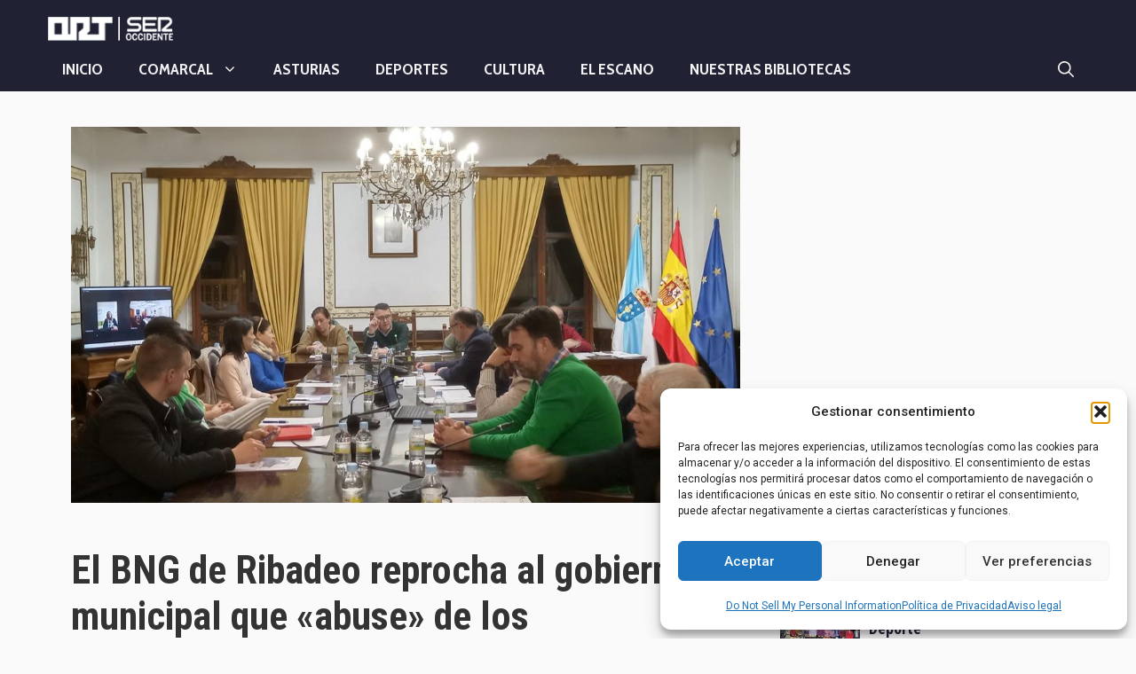

--- FILE ---
content_type: text/html; charset=UTF-8
request_url: https://ort-ort.com/el-bng-de-ribadeo-reprocha-al-gobierno-municipal-que-abuse-de-los-procedimientos-de-urgencia/
body_size: 20830
content:
<!DOCTYPE html>
<html lang="es" prefix="og: http://ogp.me/ns# fb: http://ogp.me/ns/fb#">
<head>
	<meta charset="UTF-8">
	<title>El BNG de Ribadeo reprocha al gobierno municipal que «abuse» de los procedimientos de urgencia &#8211; ORT Noticias del Occidente de Asturias</title>
<meta name='robots' content='max-image-preview:large' />
<meta name="viewport" content="width=device-width, initial-scale=1"><!-- Jetpack Site Verification Tags -->
<meta name="google-site-verification" content="dBw5CvburAxi537Rp9qi5uG2174Vb6JwHwIRwPSLIK8" />
<meta name="msvalidate.01" content="12C1203B5086AECE94EB3A3D9830B2E" />
<meta name="p:domain_verify" content="f100679e6048d45e4a0b0b92dce1efce" />
<link rel='dns-prefetch' href='//www.googletagmanager.com' />
<link rel='dns-prefetch' href='//stats.wp.com' />
<link rel='dns-prefetch' href='//pagead2.googlesyndication.com' />
<link href='https://fonts.gstatic.com' crossorigin rel='preconnect' />
<link href='https://fonts.googleapis.com' crossorigin rel='preconnect' />
<link rel="alternate" type="application/rss+xml" title="ORT Noticias del Occidente de Asturias &raquo; Feed" href="https://ort-ort.com/feed/" />
<script id="wpp-js" src="https://ort-ort.com/wp-content/plugins/wordpress-popular-posts/assets/js/wpp.min.js?ver=7.3.6" data-sampling="1" data-sampling-rate="100" data-api-url="https://ort-ort.com/wp-json/wordpress-popular-posts" data-post-id="79113" data-token="1fc311f464" data-lang="0" data-debug="0"></script>
<link rel="alternate" title="oEmbed (JSON)" type="application/json+oembed" href="https://ort-ort.com/wp-json/oembed/1.0/embed?url=https%3A%2F%2Fort-ort.com%2Fel-bng-de-ribadeo-reprocha-al-gobierno-municipal-que-abuse-de-los-procedimientos-de-urgencia%2F" />
<link rel="alternate" title="oEmbed (XML)" type="text/xml+oembed" href="https://ort-ort.com/wp-json/oembed/1.0/embed?url=https%3A%2F%2Fort-ort.com%2Fel-bng-de-ribadeo-reprocha-al-gobierno-municipal-que-abuse-de-los-procedimientos-de-urgencia%2F&#038;format=xml" />
<style id='wp-img-auto-sizes-contain-inline-css'>
img:is([sizes=auto i],[sizes^="auto," i]){contain-intrinsic-size:3000px 1500px}
/*# sourceURL=wp-img-auto-sizes-contain-inline-css */
</style>

<style id='wp-emoji-styles-inline-css'>

	img.wp-smiley, img.emoji {
		display: inline !important;
		border: none !important;
		box-shadow: none !important;
		height: 1em !important;
		width: 1em !important;
		margin: 0 0.07em !important;
		vertical-align: -0.1em !important;
		background: none !important;
		padding: 0 !important;
	}
/*# sourceURL=wp-emoji-styles-inline-css */
</style>
<link rel='stylesheet' id='ssb-front-css-css' href='https://ort-ort.com/wp-content/plugins/simple-social-buttons/assets/css/front.css?ver=6.2.0' media='all' />
<link rel='stylesheet' id='wp-show-posts-css' href='https://ort-ort.com/wp-content/plugins/wp-show-posts/css/wp-show-posts-min.css?ver=1.1.6' media='all' />
<link rel='stylesheet' id='cmplz-general-css' href='https://ort-ort.com/wp-content/plugins/complianz-gdpr/assets/css/cookieblocker.min.css?ver=1741724570' media='all' />
<link rel='stylesheet' id='generate-style-css' href='https://ort-ort.com/wp-content/themes/generatepress/assets/css/all.min.css?ver=3.6.1' media='all' />
<style id='generate-style-inline-css'>
@media (max-width: 768px){.main-navigation .menu-toggle,.main-navigation .mobile-bar-items,.sidebar-nav-mobile:not(#sticky-placeholder){display:block;}.main-navigation ul,.gen-sidebar-nav{display:none;}[class*="nav-float-"] .site-header .inside-header > *{float:none;clear:both;}}
.dynamic-author-image-rounded{border-radius:100%;}.dynamic-featured-image, .dynamic-author-image{vertical-align:middle;}.one-container.blog .dynamic-content-template:not(:last-child), .one-container.archive .dynamic-content-template:not(:last-child){padding-bottom:0px;}.dynamic-entry-excerpt > p:last-child{margin-bottom:0px;}
/*# sourceURL=generate-style-inline-css */
</style>
<link rel='stylesheet' id='generate-google-fonts-css' href='https://fonts.googleapis.com/css?family=Roboto%3A100%2C100italic%2C300%2C300italic%2Cregular%2Citalic%2C500%2C500italic%2C700%2C700italic%2C900%2C900italic%7COpen+Sans+Condensed%3A300%2C300italic%2C700%7CCabin+Condensed%3Aregular%2C500%2C600%2C700%7CRoboto+Condensed%3A300%2C300italic%2Cregular%2Citalic%2C700%2C700italic%7CAsap%3Aregular%2Citalic%2C500%2C500italic%2C700%2C700italic&#038;display=auto&#038;ver=3.6.1' media='all' />
<link rel='stylesheet' id='recent-posts-widget-with-thumbnails-public-style-css' href='https://ort-ort.com/wp-content/plugins/recent-posts-widget-with-thumbnails/public.css?ver=7.1.1' media='all' />
<link rel='stylesheet' id='generatepress-dynamic-css' href='https://ort-ort.com/wp-content/uploads/generatepress/style.min.css?ver=1764661687' media='all' />
<link rel='stylesheet' id='generate-blog-css' href='https://ort-ort.com/wp-content/plugins/gp-premium/blog/functions/css/style.min.css?ver=2.5.2' media='all' />
<link rel='stylesheet' id='generate-sticky-css' href='https://ort-ort.com/wp-content/plugins/gp-premium/menu-plus/functions/css/sticky.min.css?ver=2.5.2' media='all' />
<link rel='stylesheet' id='generate-navigation-branding-css' href='https://ort-ort.com/wp-content/plugins/gp-premium/menu-plus/functions/css/navigation-branding.min.css?ver=2.5.2' media='all' />
<style id='generate-navigation-branding-inline-css'>
.main-navigation .sticky-navigation-logo, .main-navigation.navigation-stick .site-logo:not(.mobile-header-logo){display:none;}.main-navigation.navigation-stick .sticky-navigation-logo{display:block;}.navigation-branding img, .site-logo.mobile-header-logo img{height:50px;width:auto;}.navigation-branding .main-title{line-height:50px;}@media (max-width: 1190px){#site-navigation .navigation-branding, #sticky-navigation .navigation-branding{margin-left:10px;}}@media (max-width: 768px){.main-navigation:not(.slideout-navigation) .main-nav{-ms-flex:0 0 100%;flex:0 0 100%;}.main-navigation:not(.slideout-navigation) .inside-navigation{-ms-flex-wrap:wrap;flex-wrap:wrap;display:-webkit-box;display:-ms-flexbox;display:flex;}.nav-aligned-center .navigation-branding, .nav-aligned-left .navigation-branding{margin-right:auto;}.nav-aligned-center  .main-navigation.has-branding:not(.slideout-navigation) .inside-navigation .main-nav,.nav-aligned-center  .main-navigation.has-sticky-branding.navigation-stick .inside-navigation .main-nav,.nav-aligned-left  .main-navigation.has-branding:not(.slideout-navigation) .inside-navigation .main-nav,.nav-aligned-left  .main-navigation.has-sticky-branding.navigation-stick .inside-navigation .main-nav{margin-right:0px;}}
/*# sourceURL=generate-navigation-branding-inline-css */
</style>
<script src="https://ort-ort.com/wp-includes/js/jquery/jquery.min.js?ver=3.7.1" id="jquery-core-js"></script>
<script src="https://ort-ort.com/wp-includes/js/jquery/jquery-migrate.min.js?ver=3.4.1" id="jquery-migrate-js"></script>

<!-- Fragmento de código de la etiqueta de Google (gtag.js) añadida por Site Kit -->
<!-- Fragmento de código de Google Analytics añadido por Site Kit -->
<script src="https://www.googletagmanager.com/gtag/js?id=G-BS60KRJS98" id="google_gtagjs-js" async></script>
<script id="google_gtagjs-js-after">
window.dataLayer = window.dataLayer || [];function gtag(){dataLayer.push(arguments);}
gtag("set","linker",{"domains":["ort-ort.com"]});
gtag("js", new Date());
gtag("set", "developer_id.dZTNiMT", true);
gtag("config", "G-BS60KRJS98");
//# sourceURL=google_gtagjs-js-after
</script>
<link rel="https://api.w.org/" href="https://ort-ort.com/wp-json/" /><link rel="alternate" title="JSON" type="application/json" href="https://ort-ort.com/wp-json/wp/v2/posts/79113" /><link rel="EditURI" type="application/rsd+xml" title="RSD" href="https://ort-ort.com/xmlrpc.php?rsd" />
<meta name="generator" content="WordPress 6.9" />
<link rel="canonical" href="https://ort-ort.com/el-bng-de-ribadeo-reprocha-al-gobierno-municipal-que-abuse-de-los-procedimientos-de-urgencia/" />
<link rel='shortlink' href='https://ort-ort.com/?p=79113' />
<meta name="generator" content="Site Kit by Google 1.170.0" /> <style media="screen">

		.simplesocialbuttons.simplesocialbuttons_inline .ssb-fb-like, .simplesocialbuttons.simplesocialbuttons_inline amp-facebook-like {
	  margin: ;
	}
		 /*inline margin*/
	
	
	
		.simplesocialbuttons.simplesocialbuttons_inline.simplesocial-round-btm-border button{
	  margin: ;
	}
	
	
	
			 /*margin-digbar*/

	
	
	
	
	
	
	
</style>

<!-- Open Graph Meta Tags generated by Simple Social Buttons 6.2.0 -->
<meta property="og:title" content="El BNG de Ribadeo reprocha al gobierno municipal que «abuse» de los procedimientos de urgencia - ORT Noticias del Occidente de Asturias" />
<meta property="og:type" content="article" />
<meta property="og:description" content="Durante el &uacute;ltimo pleno extraordinario celebrado en el ayuntamiento de Ribadeo, se aprobaron suplementos de cr&eacute;dito para acometer diferentes actuaciones sobre carreteras de la zona rural , en la Escuela de M&uacute;sica, en el Juzgado de Paz y en diversos espacios naturales y tur&iacute;sticos. El dinero que saldr&aacute; de las arcas municipales complementar&aacute; al aportado por otras administraciones. Dani Vega,&hellip;" />
<meta property="og:url" content="https://ort-ort.com/el-bng-de-ribadeo-reprocha-al-gobierno-municipal-que-abuse-de-los-procedimientos-de-urgencia/" />
<meta property="og:site_name" content="ORT Noticias del Occidente de Asturias" />
<meta property="og:image" content="https://ort-ort.com/wp-content/uploads/2024/01/310124-Foto-pleno-Ribadeo-onte.jpg" />
<meta name="twitter:card" content="summary_large_image" />
<meta name="twitter:description" content="Durante el &uacute;ltimo pleno extraordinario celebrado en el ayuntamiento de Ribadeo, se aprobaron suplementos de cr&eacute;dito para acometer diferentes actuaciones sobre carreteras de la zona rural , en la Escuela de M&uacute;sica, en el Juzgado de Paz y en diversos espacios naturales y tur&iacute;sticos. El dinero que saldr&aacute; de las arcas municipales complementar&aacute; al aportado por otras administraciones. Dani Vega,&hellip;" />
<meta name="twitter:title" content="El BNG de Ribadeo reprocha al gobierno municipal que «abuse» de los procedimientos de urgencia - ORT Noticias del Occidente de Asturias" />
<meta property="twitter:image" content="https://ort-ort.com/wp-content/uploads/2024/01/310124-Foto-pleno-Ribadeo-onte.jpg" />
	<style>img#wpstats{display:none}</style>
					<style>.cmplz-hidden {
					display: none !important;
				}</style>            <style id="wpp-loading-animation-styles">@-webkit-keyframes bgslide{from{background-position-x:0}to{background-position-x:-200%}}@keyframes bgslide{from{background-position-x:0}to{background-position-x:-200%}}.wpp-widget-block-placeholder,.wpp-shortcode-placeholder{margin:0 auto;width:60px;height:3px;background:#dd3737;background:linear-gradient(90deg,#dd3737 0%,#571313 10%,#dd3737 100%);background-size:200% auto;border-radius:3px;-webkit-animation:bgslide 1s infinite linear;animation:bgslide 1s infinite linear}</style>
            
<!-- Metaetiquetas de Google AdSense añadidas por Site Kit -->
<meta name="google-adsense-platform-account" content="ca-host-pub-2644536267352236">
<meta name="google-adsense-platform-domain" content="sitekit.withgoogle.com">
<!-- Acabar con las metaetiquetas de Google AdSense añadidas por Site Kit -->
      <meta name="onesignal" content="wordpress-plugin"/>
            <script>

      window.OneSignalDeferred = window.OneSignalDeferred || [];

      OneSignalDeferred.push(function(OneSignal) {
        var oneSignal_options = {};
        window._oneSignalInitOptions = oneSignal_options;

        oneSignal_options['serviceWorkerParam'] = { scope: '/' };
oneSignal_options['serviceWorkerPath'] = 'OneSignalSDKWorker.js.php';

        OneSignal.Notifications.setDefaultUrl("https://ort-ort.com");

        oneSignal_options['wordpress'] = true;
oneSignal_options['appId'] = 'e220e0a7-0412-4608-90b8-a9de9217f82a';
oneSignal_options['allowLocalhostAsSecureOrigin'] = true;
oneSignal_options['welcomeNotification'] = { };
oneSignal_options['welcomeNotification']['title'] = "";
oneSignal_options['welcomeNotification']['message'] = "Gracias por suscribirte!";
oneSignal_options['path'] = "https://ort-ort.com/wp-content/plugins/onesignal-free-web-push-notifications/sdk_files/";
oneSignal_options['safari_web_id'] = "web.onesignal.auto.0a7a62f5-f36d-48c4-91af-ef38916dad6e";
oneSignal_options['persistNotification'] = false;
oneSignal_options['promptOptions'] = { };
oneSignal_options['promptOptions']['actionMessage'] = "Recibe las últimas noticias de ORT | SER Occidente al instante en tu escritorio";
oneSignal_options['promptOptions']['exampleNotificationTitleDesktop'] = "Así podrás ver las notificaciones en tu escritorio";
oneSignal_options['promptOptions']['exampleNotificationMessageDesktop'] = "Así podrás ver las notificaciones en tu escritorio";
oneSignal_options['promptOptions']['exampleNotificationTitleMobile'] = "Ejemplo de alerta";
oneSignal_options['promptOptions']['exampleNotificationCaption'] = "(puedes cancelar las alertas en cualquier momento)";
oneSignal_options['promptOptions']['acceptButtonText'] = "ACEPTAR";
oneSignal_options['promptOptions']['cancelButtonText'] = "NO GRACIAS";
oneSignal_options['promptOptions']['siteName'] = "https://ort-ort.com";
oneSignal_options['promptOptions']['autoAcceptTitle'] = "ACEPTAR";
oneSignal_options['notifyButton'] = { };
oneSignal_options['notifyButton']['enable'] = true;
oneSignal_options['notifyButton']['position'] = 'bottom-right';
oneSignal_options['notifyButton']['theme'] = 'inverse';
oneSignal_options['notifyButton']['size'] = 'large';
oneSignal_options['notifyButton']['showCredit'] = true;
oneSignal_options['notifyButton']['text'] = {};
oneSignal_options['notifyButton']['text']['tip.state.unsubscribed'] = 'Activa las alertas de ORT en tu escritorio';
oneSignal_options['notifyButton']['text']['tip.state.subscribed'] = 'Te has suscrito a las alertas de ORT';
oneSignal_options['notifyButton']['text']['tip.state.blocked'] = 'Tus notificaciones están bloqueadas';
oneSignal_options['notifyButton']['text']['message.action.subscribed'] = 'Gracias por suscribirte!';
oneSignal_options['notifyButton']['text']['message.action.resubscribed'] = 'Te has vuelto a suscribir a las alertas de ORT';
oneSignal_options['notifyButton']['text']['message.action.unsubscribed'] = 'No recibirás más alertas de ORT';
oneSignal_options['notifyButton']['text']['dialog.main.title'] = 'Notificaciones de ORT';
oneSignal_options['notifyButton']['text']['dialog.main.button.subscribe'] = 'SUSCRÍBETE';
oneSignal_options['notifyButton']['text']['dialog.main.button.unsubscribe'] = 'CANCELAR SUSCRIPCIÓN';
oneSignal_options['notifyButton']['text']['dialog.blocked.title'] = 'Desbloquea las notificaciones';
oneSignal_options['notifyButton']['text']['dialog.blocked.message'] = 'Sigue estas instrucciones para permitir las notificaciones';
oneSignal_options['notifyButton']['colors'] = {};
oneSignal_options['notifyButton']['offset'] = {};
              OneSignal.init(window._oneSignalInitOptions);
                    });

      function documentInitOneSignal() {
        var oneSignal_elements = document.getElementsByClassName("OneSignal-prompt");

        var oneSignalLinkClickHandler = function(event) { OneSignal.Notifications.requestPermission(); event.preventDefault(); };        for(var i = 0; i < oneSignal_elements.length; i++)
          oneSignal_elements[i].addEventListener('click', oneSignalLinkClickHandler, false);
      }

      if (document.readyState === 'complete') {
           documentInitOneSignal();
      }
      else {
           window.addEventListener("load", function(event){
               documentInitOneSignal();
          });
      }
    </script>
<script async src="https://fundingchoicesmessages.google.com/i/pub-1019233710958395?ers=1" nonce="l8GpqG-TxIOecwYbWiyc5Q"></script><script nonce="l8GpqG-TxIOecwYbWiyc5Q">(function() {function signalGooglefcPresent() {if (!window.frames['googlefcPresent']) {if (document.body) {const iframe = document.createElement('iframe'); iframe.style = 'width: 0; height: 0; border: none; z-index: -1000; left: -1000px; top: -1000px;'; iframe.style.display = 'none'; iframe.name = 'googlefcPresent'; document.body.appendChild(iframe);} else {setTimeout(signalGooglefcPresent, 0);}}}signalGooglefcPresent();})();</script>
<!-- Fragmento de código de Google Adsense añadido por Site Kit -->
<script async src="https://pagead2.googlesyndication.com/pagead/js/adsbygoogle.js?client=ca-pub-1019233710958395&amp;host=ca-host-pub-2644536267352236" crossorigin="anonymous"></script>

<!-- Final del fragmento de código de Google Adsense añadido por Site Kit -->
		<style id="wp-custom-css">
			/*
Te damos la bienvenida a CSS personalizado

Para saber cómo funciona, ve a http://wp.me/PEmnE-Bt
*/
.separate-containers .inside-article {
	-webkit-box-shadow: 1px 1px 1px 1px rgba(51,51,51,0.15);
	-moz-box-shadow: 1px 1px 1px 1px rgba(51,51,51,0.15);
	box-shadow: 1px 1px 1px 1px rgba(51,51,51,0.15);
}
border
.inside-header {
	padding-top: 10px;
	padding-right: 0;
	padding-bottom: 10px;
	padding-left: 0;
}

.masonry-enabled .page-header {
	position: relative !important;
	background-color: transparent;
}

.page-header h1 {
	font-size: 55px;
}

/* PIE DE FOTO*/
.ccfic {
	padding: 20px 0;
	font-size: 14px;
	color: #aaaaaa;
	text-align: right;
}

/* REMOVER ESPACIO EN ENTRADAS */

.entry-content, .entry-summary, .page-content {
    margin: 0em 0 0;
}

footer.entry-meta {
    margin-top: 0em;
}

/* FLOAT DE IMAGENES WP SHOW POSTS */
.wp-show-posts-image.wpsp-image-left, .wp-show-posts-image.wpsp-image-right {
    float: left;
    margin-right: 10px;
    margin-left: 0;
}

.wpp-cards-compact li .wpp-post-title {
	margin-bottom: 0.5em;
	font-size: 1em;
	line-height: 1.2;
}		</style>
		
    <!-- START - Open Graph and Twitter Card Tags 3.3.8 -->
     <!-- Facebook Open Graph -->
      <meta property="og:locale" content="es_ES"/>
      <meta property="og:site_name" content="ORT Noticias del Occidente de Asturias"/>
      <meta property="og:title" content="El BNG de Ribadeo reprocha al gobierno municipal que &quot;abuse&quot; de los procedimientos de urgencia"/>
      <meta property="og:url" content="https://ort-ort.com/el-bng-de-ribadeo-reprocha-al-gobierno-municipal-que-abuse-de-los-procedimientos-de-urgencia/"/>
      <meta property="og:type" content="article"/>
      <meta property="og:description" content="Durante el último pleno extraordinario celebr"/>
      <meta property="og:image" content="https://ort-ort.com/wp-content/uploads/2024/01/310124-Foto-pleno-Ribadeo-onte.jpg"/>
      <meta property="og:image:url" content="https://ort-ort.com/wp-content/uploads/2024/01/310124-Foto-pleno-Ribadeo-onte.jpg"/>
      <meta property="og:image:secure_url" content="https://ort-ort.com/wp-content/uploads/2024/01/310124-Foto-pleno-Ribadeo-onte.jpg"/>
    <meta property="og:image:width" content="1024"/>
                            <meta property="og:image:height" content="576"/>
                          <meta property="article:published_time" content="2024-07-23T08:41:25+02:00"/>
      <meta property="article:modified_time" content="2024-07-23T08:41:25+02:00" />
      <meta property="og:updated_time" content="2024-07-23T08:41:25+02:00" />
      <meta property="article:section" content="Comarcal"/>
      <meta property="article:section" content="Ser Occidente"/>
      <meta property="article:publisher" content="https://www.facebook.com/ORTSerOccidente"/>
     <!-- Google+ / Schema.org -->
     <!-- Twitter Cards -->
     <!-- SEO -->
     <!-- Misc. tags -->
     <!-- is_singular -->
    <!-- END - Open Graph and Twitter Card Tags 3.3.8 -->
        
    </head>

<body data-cmplz=1 class="wp-singular post-template-default single single-post postid-79113 single-format-standard wp-custom-logo wp-embed-responsive wp-theme-generatepress post-image-above-header post-image-aligned-center sticky-menu-fade sticky-enabled both-sticky-menu right-sidebar nav-below-header one-container fluid-header active-footer-widgets-3 nav-search-enabled nav-aligned-left header-aligned-left dropdown-hover featured-image-active" itemtype="https://schema.org/Blog" itemscope>
	<!-- Google Tag Manager (noscript) -->
<noscript><iframe data-lazyloaded="1" src="about:blank" data-src="https://www.googletagmanager.com/ns.html?id=GTM-PSXKFR"
height="0" width="0" style="display:none;visibility:hidden"></iframe><noscript><iframe src="https://www.googletagmanager.com/ns.html?id=GTM-PSXKFR"
height="0" width="0" style="display:none;visibility:hidden"></iframe></noscript></noscript>
<!-- End Google Tag Manager (noscript) --><a class="screen-reader-text skip-link" href="#content" title="Saltar al contenido">Saltar al contenido</a>		<header class="site-header" id="masthead" aria-label="Sitio"  itemtype="https://schema.org/WPHeader" itemscope>
			<div class="inside-header grid-container grid-parent">
							<div class="header-widget">
				<aside id="custom_html-5" class="widget_text widget inner-padding widget_custom_html"><div class="textwidget custom-html-widget"><!-- BEGINS: AUTO-GENERATED MUSES RADIO PLAYER CODE -->
<script type="text/javascript" src="https://hosted.muses.org/mrp.js"></script>
<script type="text/javascript">
MRP.insert({
'url':'https://playerservices.streamtheworld.com/api/livestream-redirect/SER_ASO_OCCIDENTE.mp3',
'codec':'mp3',
'volume':100,
'autoplay':false,
'forceHTML5':true,
'jsevents':true,
'buffering':0,
'title':'SER Occidente en directo',
'wmode':'transparent',
'skin':'rb1',
'width':250,
'height':70
});
</script>
<!-- ENDS: AUTO-GENERATED MUSES RADIO PLAYER CODE --></div></aside>			</div>
			<div class="site-logo">
					<a href="https://ort-ort.com/" rel="home">
						<img  class="header-image is-logo-image" alt="ORT Noticias del Occidente de Asturias" src="https://ort-ort.com/wp-content/uploads/2021/05/logo-ser-occidente-navia.png.webp" srcset="https://ort-ort.com/wp-content/uploads/2021/05/logo-ser-occidente-navia.png 1x, https://ort-ort.com/wp-content/uploads/2021/05/logo-ser-occidente-navia.png 2x" width="180" height="52" />
					</a>
				</div>			</div>
		</header>
				<nav class="has-sticky-branding main-navigation sub-menu-right" id="site-navigation" aria-label="Principal"  itemtype="https://schema.org/SiteNavigationElement" itemscope>
			<div class="inside-navigation grid-container grid-parent">
				<div class="navigation-branding"><div class="sticky-navigation-logo">
					<a href="https://ort-ort.com/" title="ORT Noticias del Occidente de Asturias" rel="home">
						<img src="https://ort-ort.com/wp-content/uploads/2021/05/logo-ser-occidente-navia.png.webp" class="is-logo-image" alt="ORT Noticias del Occidente de Asturias" width="180" height="52" />
					</a>
				</div></div><form method="get" class="search-form navigation-search" action="https://ort-ort.com/">
					<input type="search" class="search-field" value="" name="s" title="Buscar" />
				</form>		<div class="mobile-bar-items">
						<span class="search-item">
				<a aria-label="Abrir la barra de búsqueda" href="#">
					<span class="gp-icon icon-search"><svg viewBox="0 0 512 512" aria-hidden="true" xmlns="http://www.w3.org/2000/svg" width="1em" height="1em"><path fill-rule="evenodd" clip-rule="evenodd" d="M208 48c-88.366 0-160 71.634-160 160s71.634 160 160 160 160-71.634 160-160S296.366 48 208 48zM0 208C0 93.125 93.125 0 208 0s208 93.125 208 208c0 48.741-16.765 93.566-44.843 129.024l133.826 134.018c9.366 9.379 9.355 24.575-.025 33.941-9.379 9.366-24.575 9.355-33.941-.025L337.238 370.987C301.747 399.167 256.839 416 208 416 93.125 416 0 322.875 0 208z" /></svg><svg viewBox="0 0 512 512" aria-hidden="true" xmlns="http://www.w3.org/2000/svg" width="1em" height="1em"><path d="M71.029 71.029c9.373-9.372 24.569-9.372 33.942 0L256 222.059l151.029-151.03c9.373-9.372 24.569-9.372 33.942 0 9.372 9.373 9.372 24.569 0 33.942L289.941 256l151.03 151.029c9.372 9.373 9.372 24.569 0 33.942-9.373 9.372-24.569 9.372-33.942 0L256 289.941l-151.029 151.03c-9.373 9.372-24.569 9.372-33.942 0-9.372-9.373-9.372-24.569 0-33.942L222.059 256 71.029 104.971c-9.372-9.373-9.372-24.569 0-33.942z" /></svg></span>				</a>
			</span>
		</div>
						<button class="menu-toggle" aria-controls="primary-menu" aria-expanded="false">
					<span class="gp-icon icon-menu-bars"><svg viewBox="0 0 512 512" aria-hidden="true" xmlns="http://www.w3.org/2000/svg" width="1em" height="1em"><path d="M0 96c0-13.255 10.745-24 24-24h464c13.255 0 24 10.745 24 24s-10.745 24-24 24H24c-13.255 0-24-10.745-24-24zm0 160c0-13.255 10.745-24 24-24h464c13.255 0 24 10.745 24 24s-10.745 24-24 24H24c-13.255 0-24-10.745-24-24zm0 160c0-13.255 10.745-24 24-24h464c13.255 0 24 10.745 24 24s-10.745 24-24 24H24c-13.255 0-24-10.745-24-24z" /></svg><svg viewBox="0 0 512 512" aria-hidden="true" xmlns="http://www.w3.org/2000/svg" width="1em" height="1em"><path d="M71.029 71.029c9.373-9.372 24.569-9.372 33.942 0L256 222.059l151.029-151.03c9.373-9.372 24.569-9.372 33.942 0 9.372 9.373 9.372 24.569 0 33.942L289.941 256l151.03 151.029c9.372 9.373 9.372 24.569 0 33.942-9.373 9.372-24.569 9.372-33.942 0L256 289.941l-151.029 151.03c-9.373 9.372-24.569 9.372-33.942 0-9.372-9.373-9.372-24.569 0-33.942L222.059 256 71.029 104.971c-9.372-9.373-9.372-24.569 0-33.942z" /></svg></span><span class="mobile-menu">Menú</span>				</button>
				<div id="primary-menu" class="main-nav"><ul id="menu-menu-principal" class=" menu sf-menu"><li id="menu-item-43467" class="menu-item menu-item-type-custom menu-item-object-custom menu-item-home menu-item-43467"><a rel="httpsort-ortcomwp-contentuploads201509la-residencia-de-boal-podria-estar-funcionando-a-final-de-anojpg" href="https://ort-ort.com">Inicio</a></li>
<li id="menu-item-10271" class="menu-item menu-item-type-taxonomy menu-item-object-category current-post-ancestor current-menu-parent current-post-parent menu-item-has-children menu-item-10271"><a rel="httpsort-ortcomwp-contentuploads201509la-residencia-de-boal-podria-estar-funcionando-a-final-de-anojpg" href="https://ort-ort.com/secciones/comarcal/">Comarcal<span role="presentation" class="dropdown-menu-toggle"><span class="gp-icon icon-arrow"><svg viewBox="0 0 330 512" aria-hidden="true" xmlns="http://www.w3.org/2000/svg" width="1em" height="1em"><path d="M305.913 197.085c0 2.266-1.133 4.815-2.833 6.514L171.087 335.593c-1.7 1.7-4.249 2.832-6.515 2.832s-4.815-1.133-6.515-2.832L26.064 203.599c-1.7-1.7-2.832-4.248-2.832-6.514s1.132-4.816 2.832-6.515l14.162-14.163c1.7-1.699 3.966-2.832 6.515-2.832 2.266 0 4.815 1.133 6.515 2.832l111.316 111.317 111.316-111.317c1.7-1.699 4.249-2.832 6.515-2.832s4.815 1.133 6.515 2.832l14.162 14.163c1.7 1.7 2.833 4.249 2.833 6.515z" /></svg></span></span></a>
<ul class="sub-menu">
	<li id="menu-item-24668" class="menu-item menu-item-type-taxonomy menu-item-object-post_tag menu-item-24668"><a rel="httpsort-ortcomwp-contentuploads201509la-residencia-de-boal-podria-estar-funcionando-a-final-de-anojpg" href="https://ort-ort.com/tag/boal/">boal</a></li>
	<li id="menu-item-24660" class="menu-item menu-item-type-taxonomy menu-item-object-post_tag menu-item-24660"><a rel="httpsort-ortcomwp-contentuploads201509la-residencia-de-boal-podria-estar-funcionando-a-final-de-anojpg" href="https://ort-ort.com/tag/castropol/">castropol</a></li>
	<li id="menu-item-24673" class="menu-item menu-item-type-taxonomy menu-item-object-post_tag menu-item-24673"><a rel="httpsort-ortcomwp-contentuploads201509la-residencia-de-boal-podria-estar-funcionando-a-final-de-anojpg" href="https://ort-ort.com/tag/coana/">coaña</a></li>
	<li id="menu-item-24661" class="menu-item menu-item-type-taxonomy menu-item-object-post_tag menu-item-24661"><a rel="httpsort-ortcomwp-contentuploads201509la-residencia-de-boal-podria-estar-funcionando-a-final-de-anojpg" href="https://ort-ort.com/tag/el-franco/">el franco</a></li>
	<li id="menu-item-24670" class="menu-item menu-item-type-taxonomy menu-item-object-post_tag menu-item-24670"><a rel="httpsort-ortcomwp-contentuploads201509la-residencia-de-boal-podria-estar-funcionando-a-final-de-anojpg" href="https://ort-ort.com/tag/foz/">foz</a></li>
	<li id="menu-item-24674" class="menu-item menu-item-type-taxonomy menu-item-object-post_tag menu-item-24674"><a rel="httpsort-ortcomwp-contentuploads201509la-residencia-de-boal-podria-estar-funcionando-a-final-de-anojpg" href="https://ort-ort.com/tag/grandas-de-salime/">grandas de salime</a></li>
	<li id="menu-item-24669" class="menu-item menu-item-type-taxonomy menu-item-object-post_tag menu-item-24669"><a rel="httpsort-ortcomwp-contentuploads201509la-residencia-de-boal-podria-estar-funcionando-a-final-de-anojpg" href="https://ort-ort.com/tag/illano/">illano</a></li>
	<li id="menu-item-24656" class="menu-item menu-item-type-taxonomy menu-item-object-post_tag menu-item-24656"><a rel="httpsort-ortcomwp-contentuploads201509la-residencia-de-boal-podria-estar-funcionando-a-final-de-anojpg" href="https://ort-ort.com/tag/navia/">Navia</a></li>
	<li id="menu-item-24663" class="menu-item menu-item-type-taxonomy menu-item-object-post_tag menu-item-24663"><a rel="httpsort-ortcomwp-contentuploads201509la-residencia-de-boal-podria-estar-funcionando-a-final-de-anojpg" href="https://ort-ort.com/tag/puerto-de-vega/">Puerto de Vega</a></li>
	<li id="menu-item-24672" class="menu-item menu-item-type-taxonomy menu-item-object-post_tag menu-item-24672"><a rel="httpsort-ortcomwp-contentuploads201509la-residencia-de-boal-podria-estar-funcionando-a-final-de-anojpg" href="https://ort-ort.com/tag/pesoz/">pesoz</a></li>
	<li id="menu-item-24659" class="menu-item menu-item-type-taxonomy menu-item-object-post_tag menu-item-24659"><a rel="httpsort-ortcomwp-contentuploads201509la-residencia-de-boal-podria-estar-funcionando-a-final-de-anojpg" href="https://ort-ort.com/tag/ribadeo/">ribadeo</a></li>
	<li id="menu-item-24664" class="menu-item menu-item-type-taxonomy menu-item-object-post_tag menu-item-24664"><a rel="httpsort-ortcomwp-contentuploads201509la-residencia-de-boal-podria-estar-funcionando-a-final-de-anojpg" href="https://ort-ort.com/tag/san-martin-de-oscos/">san martín de oscos</a></li>
	<li id="menu-item-24667" class="menu-item menu-item-type-taxonomy menu-item-object-post_tag menu-item-24667"><a rel="httpsort-ortcomwp-contentuploads201509la-residencia-de-boal-podria-estar-funcionando-a-final-de-anojpg" href="https://ort-ort.com/tag/san-tirso-de-abres/">san tirso de abres</a></li>
	<li id="menu-item-24665" class="menu-item menu-item-type-taxonomy menu-item-object-post_tag menu-item-24665"><a rel="httpsort-ortcomwp-contentuploads201509la-residencia-de-boal-podria-estar-funcionando-a-final-de-anojpg" href="https://ort-ort.com/tag/santa-eulalia-de-oscos/">santa eulalia de oscos</a></li>
	<li id="menu-item-24677" class="menu-item menu-item-type-taxonomy menu-item-object-post_tag menu-item-24677"><a rel="httpsort-ortcomwp-contentuploads201509la-residencia-de-boal-podria-estar-funcionando-a-final-de-anojpg" href="https://ort-ort.com/tag/tapia/">tapia</a></li>
	<li id="menu-item-24676" class="menu-item menu-item-type-taxonomy menu-item-object-post_tag menu-item-24676"><a rel="httpsort-ortcomwp-contentuploads201509la-residencia-de-boal-podria-estar-funcionando-a-final-de-anojpg" href="https://ort-ort.com/tag/taramundi/">taramundi</a></li>
	<li id="menu-item-24666" class="menu-item menu-item-type-taxonomy menu-item-object-post_tag menu-item-24666"><a rel="httpsort-ortcomwp-contentuploads201509la-residencia-de-boal-podria-estar-funcionando-a-final-de-anojpg" href="https://ort-ort.com/tag/tineo/">tineo</a></li>
	<li id="menu-item-24657" class="menu-item menu-item-type-taxonomy menu-item-object-post_tag menu-item-24657"><a rel="httpsort-ortcomwp-contentuploads201509la-residencia-de-boal-podria-estar-funcionando-a-final-de-anojpg" href="https://ort-ort.com/tag/valdes/">valdés</a></li>
	<li id="menu-item-24658" class="menu-item menu-item-type-taxonomy menu-item-object-post_tag menu-item-24658"><a rel="httpsort-ortcomwp-contentuploads201509la-residencia-de-boal-podria-estar-funcionando-a-final-de-anojpg" href="https://ort-ort.com/tag/vegadeo/">vegadeo</a></li>
	<li id="menu-item-24675" class="menu-item menu-item-type-taxonomy menu-item-object-post_tag menu-item-24675"><a rel="httpsort-ortcomwp-contentuploads201509la-residencia-de-boal-podria-estar-funcionando-a-final-de-anojpg" href="https://ort-ort.com/tag/villanueva-de-oscos/">villanueva de oscos</a></li>
	<li id="menu-item-24662" class="menu-item menu-item-type-taxonomy menu-item-object-post_tag menu-item-24662"><a rel="httpsort-ortcomwp-contentuploads201509la-residencia-de-boal-podria-estar-funcionando-a-final-de-anojpg" href="https://ort-ort.com/tag/villayon/">villayón</a></li>
</ul>
</li>
<li id="menu-item-10272" class="menu-item menu-item-type-taxonomy menu-item-object-category menu-item-10272"><a rel="httpsort-ortcomwp-contentuploads201509la-residencia-de-boal-podria-estar-funcionando-a-final-de-anojpg" href="https://ort-ort.com/secciones/asturias/">Asturias</a></li>
<li id="menu-item-10274" class="menu-item menu-item-type-taxonomy menu-item-object-category menu-item-10274"><a rel="httpsort-ortcomwp-contentuploads201509la-residencia-de-boal-podria-estar-funcionando-a-final-de-anojpg" href="https://ort-ort.com/secciones/deportes/">Deportes</a></li>
<li id="menu-item-10273" class="menu-item menu-item-type-taxonomy menu-item-object-category menu-item-10273"><a rel="httpsort-ortcomwp-contentuploads201509la-residencia-de-boal-podria-estar-funcionando-a-final-de-anojpg" href="https://ort-ort.com/secciones/cultura/">Cultura</a></li>
<li id="menu-item-11050" class="menu-item menu-item-type-taxonomy menu-item-object-category menu-item-11050"><a rel="httpsort-ortcomwp-contentuploads201509la-residencia-de-boal-podria-estar-funcionando-a-final-de-anojpg" href="https://ort-ort.com/secciones/el-escano/">El Escano</a></li>
<li id="menu-item-44262" class="menu-item menu-item-type-taxonomy menu-item-object-category menu-item-44262"><a href="https://ort-ort.com/secciones/nuestras-bibliotecas/">Nuestras bibliotecas</a></li>
<li class="search-item menu-item-align-right"><a aria-label="Abrir la barra de búsqueda" href="#"><span class="gp-icon icon-search"><svg viewBox="0 0 512 512" aria-hidden="true" xmlns="http://www.w3.org/2000/svg" width="1em" height="1em"><path fill-rule="evenodd" clip-rule="evenodd" d="M208 48c-88.366 0-160 71.634-160 160s71.634 160 160 160 160-71.634 160-160S296.366 48 208 48zM0 208C0 93.125 93.125 0 208 0s208 93.125 208 208c0 48.741-16.765 93.566-44.843 129.024l133.826 134.018c9.366 9.379 9.355 24.575-.025 33.941-9.379 9.366-24.575 9.355-33.941-.025L337.238 370.987C301.747 399.167 256.839 416 208 416 93.125 416 0 322.875 0 208z" /></svg><svg viewBox="0 0 512 512" aria-hidden="true" xmlns="http://www.w3.org/2000/svg" width="1em" height="1em"><path d="M71.029 71.029c9.373-9.372 24.569-9.372 33.942 0L256 222.059l151.029-151.03c9.373-9.372 24.569-9.372 33.942 0 9.372 9.373 9.372 24.569 0 33.942L289.941 256l151.03 151.029c9.372 9.373 9.372 24.569 0 33.942-9.373 9.372-24.569 9.372-33.942 0L256 289.941l-151.029 151.03c-9.373 9.372-24.569 9.372-33.942 0-9.372-9.373-9.372-24.569 0-33.942L222.059 256 71.029 104.971c-9.372-9.373-9.372-24.569 0-33.942z" /></svg></span></a></li></ul></div>			</div>
		</nav>
		
	<div class="site grid-container container hfeed grid-parent" id="page">
				<div class="site-content" id="content">
			
	<div class="content-area grid-parent mobile-grid-100 grid-70 tablet-grid-70" id="primary">
		<main class="site-main" id="main">
			
<article id="post-79113" class="post-79113 post type-post status-publish format-standard has-post-thumbnail hentry category-comarcal category-ser-occidente tag-bng-ribadeo tag-pp-ribadeo tag-ribadeo tag-ser-occidente infinite-scroll-item" itemtype="https://schema.org/CreativeWork" itemscope>
	<div class="inside-article">
		<div class="featured-image  page-header-image-single ">
				<img width="1024" height="576" src="https://ort-ort.com/wp-content/uploads/2024/01/310124-Foto-pleno-Ribadeo-onte.jpg" class="attachment-medium_large size-medium_large" alt="" itemprop="image" decoding="async" fetchpriority="high" srcset="https://ort-ort.com/wp-content/uploads/2024/01/310124-Foto-pleno-Ribadeo-onte.jpg 1024w, https://ort-ort.com/wp-content/uploads/2024/01/310124-Foto-pleno-Ribadeo-onte-400x225.jpg 400w, https://ort-ort.com/wp-content/uploads/2024/01/310124-Foto-pleno-Ribadeo-onte-800x450.jpg 800w" sizes="(max-width: 1024px) 100vw, 1024px" /><div class="ccfic"><span class="ccfic-text">Im. Archivo</span></div>
			</div>			<header class="entry-header">
				<h1 class="entry-title" itemprop="headline">El BNG de Ribadeo reprocha al gobierno municipal que «abuse» de los procedimientos de urgencia</h1>		<div class="entry-meta">
			<span class="posted-on"><time class="entry-date published" datetime="2024-07-23T08:41:25+02:00" itemprop="datePublished">martes, 23  julio  2024</time></span> 		</div>
					</header>
			
		<div class="entry-content" itemprop="text">
			<p>Durante el último pleno extraordinario celebrado en el ayuntamiento de Ribadeo, se aprobaron suplementos de crédito para acometer diferentes actuaciones sobre carreteras de la zona rural , en la Escuela de Música, en el Juzgado de Paz y en diversos espacios naturales y turísticos. El dinero que saldrá de las arcas municipales complementará al aportado por otras administraciones. Dani Vega, el alcalde de Ribadeo, lo explica.</p>
<p><iframe data-lazyloaded="1" src="about:blank" data-src="https://www.ivoox.com/player_ej_131942754_6_1.html?c1=1c1e21" width="100%" height="200" frameborder="0" scrolling="no" allowfullscreen="allowfullscreen"></iframe><noscript><iframe src="https://www.ivoox.com/player_ej_131942754_6_1.html?c1=1c1e21" width="100%" height="200" frameborder="0" scrolling="no" allowfullscreen="allowfullscreen"></iframe></noscript></p>
<p>Por su parte, el portavoz del BNG, Pablo Vizoso, califica de «espectáculo lamentable, impropio de una corporación seria», lo ocurrido en el último pleno extraordinario, durante el cuál, el gobierno municipal presentó a última hora y una vez iniciado el pleno, explica, un informe «impreciso e incompleto, con intención de dar cobertura a un gasto desbocado, mediante un expediente al que no hemos tenido acceso los partidos de la oposición».  </p>
<p><iframe data-lazyloaded="1" src="about:blank" data-src="https://www.ivoox.com/player_ej_131943135_6_1.html?c1=1c1e21" width="100%" height="200" frameborder="0" scrolling="no" allowfullscreen="allowfullscreen"></iframe><noscript><iframe src="https://www.ivoox.com/player_ej_131943135_6_1.html?c1=1c1e21" width="100%" height="200" frameborder="0" scrolling="no" allowfullscreen="allowfullscreen"></iframe></noscript></p>
<span class=" ssb_inline-share_heading right">Comparte esta noticia</span><div class="simplesocialbuttons simplesocial-round-btm-border simplesocialbuttons_inline simplesocialbuttons-align-right post-79113 post  simplesocialbuttons-inline-no-animation">
<button class="simplesocial-fb-share"  rel="nofollow"  target="_blank"  aria-label="Facebook Share" data-href="https://www.facebook.com/sharer/sharer.php?u=https://ort-ort.com/el-bng-de-ribadeo-reprocha-al-gobierno-municipal-que-abuse-de-los-procedimientos-de-urgencia/" onClick="javascript:window.open(this.dataset.href, '', 'menubar=no,toolbar=no,resizable=yes,scrollbars=yes,height=600,width=600');return false;"><span class="simplesocialtxt">Facebook </span> </button>
<button class="simplesocial-twt-share"  rel="nofollow"  target="_blank"  aria-label="Twitter Share" data-href="https://twitter.com/intent/tweet?text=El+BNG+de+Ribadeo+reprocha+al+gobierno+municipal+que+%C2%ABabuse%C2%BB+de+los+procedimientos+de+urgencia&url=https://ort-ort.com/el-bng-de-ribadeo-reprocha-al-gobierno-municipal-que-abuse-de-los-procedimientos-de-urgencia/" onClick="javascript:window.open(this.dataset.href, '', 'menubar=no,toolbar=no,resizable=yes,scrollbars=yes,height=600,width=600');return false;"><span class="simplesocialtxt">Twitter</span> </button>
<button onClick="javascript:window.open(this.dataset.href, '_blank' );return false;" class="simplesocial-whatsapp-share"  rel="nofollow"  target="_blank"  aria-label="WhatsApp Share" data-href="https://api.whatsapp.com/send?text=https://ort-ort.com/el-bng-de-ribadeo-reprocha-al-gobierno-municipal-que-abuse-de-los-procedimientos-de-urgencia/"><span class="simplesocialtxt">WhatsApp</span></button>
<button  class="simplesocial-telegram-share"  rel="nofollow"  target="_blank"  aria-label="Telegram Share" data-href="https://t.me/share/url?url=https://ort-ort.com/el-bng-de-ribadeo-reprocha-al-gobierno-municipal-que-abuse-de-los-procedimientos-de-urgencia/" onClick="javascript:window.open(this.dataset.href, '', 'menubar=no,toolbar=no,resizable=yes,scrollbars=yes,height=600,width=600');return false;"><span class="simplesocialtxt">Telegram </span> </button>
<button class="simplesocial-threads-share"  rel="nofollow"  target="_blank"  aria-label="Threads Share" data-href="https://www.threads.net/intent/post?text=https://ort-ort.com/el-bng-de-ribadeo-reprocha-al-gobierno-municipal-que-abuse-de-los-procedimientos-de-urgencia/" onClick="javascript:window.open(this.dataset.href, '', 'menubar=no,toolbar=no,resizable=yes,scrollbars=yes,height=600,width=600');return false;"><span class="simplesocialtxt">Threads </span> </button>
<button onClick="javascript:window.location.href = this.dataset.href;return false;" class="simplesocial-email-share" aria-label="Share through Email"  rel="nofollow"  target="_blank"   data-href="mailto:?subject=El BNG de Ribadeo reprocha al gobierno municipal que %C2%ABabuse%C2%BB de los procedimientos de urgencia&body=https://ort-ort.com/el-bng-de-ribadeo-reprocha-al-gobierno-municipal-que-abuse-de-los-procedimientos-de-urgencia/"><span class="simplesocialtxt">Email</span></button>
</div>
		</div>

				<footer class="entry-meta" aria-label="Meta de entradas">
			<span class="cat-links"><span class="gp-icon icon-categories"><svg viewBox="0 0 512 512" aria-hidden="true" xmlns="http://www.w3.org/2000/svg" width="1em" height="1em"><path d="M0 112c0-26.51 21.49-48 48-48h110.014a48 48 0 0143.592 27.907l12.349 26.791A16 16 0 00228.486 128H464c26.51 0 48 21.49 48 48v224c0 26.51-21.49 48-48 48H48c-26.51 0-48-21.49-48-48V112z" /></svg></span><span class="screen-reader-text">Categorías </span><a href="https://ort-ort.com/secciones/comarcal/" rel="category tag">Comarcal</a>, <a href="https://ort-ort.com/secciones/ser-occidente/" rel="category tag">Ser Occidente</a></span> <span class="tags-links"><span class="gp-icon icon-tags"><svg viewBox="0 0 512 512" aria-hidden="true" xmlns="http://www.w3.org/2000/svg" width="1em" height="1em"><path d="M20 39.5c-8.836 0-16 7.163-16 16v176c0 4.243 1.686 8.313 4.687 11.314l224 224c6.248 6.248 16.378 6.248 22.626 0l176-176c6.244-6.244 6.25-16.364.013-22.615l-223.5-224A15.999 15.999 0 00196.5 39.5H20zm56 96c0-13.255 10.745-24 24-24s24 10.745 24 24-10.745 24-24 24-24-10.745-24-24z"/><path d="M259.515 43.015c4.686-4.687 12.284-4.687 16.97 0l228 228c4.686 4.686 4.686 12.284 0 16.97l-180 180c-4.686 4.687-12.284 4.687-16.97 0-4.686-4.686-4.686-12.284 0-16.97L479.029 279.5 259.515 59.985c-4.686-4.686-4.686-12.284 0-16.97z" /></svg></span><span class="screen-reader-text">Etiquetas </span><a href="https://ort-ort.com/tag/bng-ribadeo/" rel="tag">bng ribadeo</a>, <a href="https://ort-ort.com/tag/pp-ribadeo/" rel="tag">pp ribadeo</a>, <a href="https://ort-ort.com/tag/ribadeo/" rel="tag">ribadeo</a>, <a href="https://ort-ort.com/tag/ser-occidente/" rel="tag">ser occidente</a></span> 		</footer>
			</div>
</article>
		</main>
	</div>

	<div class="widget-area sidebar is-right-sidebar grid-30 tablet-grid-30 grid-parent" id="right-sidebar">
	<div class="inside-right-sidebar">
		<aside id="custom_html-6" class="widget_text widget inner-padding widget_custom_html"><div class="textwidget custom-html-widget"><script async src="https://pagead2.googlesyndication.com/pagead/js/adsbygoogle.js?client=ca-pub-1019233710958395"
     crossorigin="anonymous"></script>
<!-- Anuncios Display Vertical -->
<ins class="adsbygoogle"
     style="display:block"
     data-ad-client="ca-pub-1019233710958395"
     data-ad-slot="9152302140"
     data-ad-format="auto"></ins>
<script>
     (adsbygoogle = window.adsbygoogle || []).push({});
</script></div></aside><aside id="wpsp_widget-2" class="widget inner-padding widget_wpsp_widget"><h2 class="widget-title">Hoy en Occidente</h2><style>.wp-show-posts-columns#wpsp-44673 {margin-left: -.75em; }.wp-show-posts-columns#wpsp-44673 .wp-show-posts-inner {margin: 0 0 .75em .75em; }</style><section id="wpsp-44673" class=" wp-show-posts" style=""><article class=" wp-show-posts-single wpsp-clearfix post-85046 post type-post status-publish format-standard has-post-thumbnail hentry category-comarcal category-ser-occidente tag-ceasa tag-comite-empresa-ence-navia tag-ence-navia tag-navia tag-ser-occidente" itemtype="http://schema.org/CreativeWork" itemscope><div class="wp-show-posts-inner" style="">		<div class="wp-show-posts-image  wpsp-image-left ">
			<a href="https://ort-ort.com/los-as-trabajadores-as-de-ence-navia-inician-una-huelga-este-martes-que-parara-la-fabrica-durante-una-semana/"  title="Los/as trabajadores/as de ENCE Navia inician una huelga este martes, que parará la fábrica durante una semana">					<img src="https://ort-ort.com/wp-content/uploads/2019/07/ence-90x90.jpg" alt="Los/as trabajadores/as de ENCE Navia inician una huelga este martes, que parará la fábrica durante una semana" itemprop="image" class="left" />
				</a>		</div>
								<header class="wp-show-posts-entry-header">
							<h5 class="wp-show-posts-entry-title" itemprop="headline"><a href="https://ort-ort.com/los-as-trabajadores-as-de-ence-navia-inician-una-huelga-este-martes-que-parara-la-fabrica-durante-una-semana/" rel="bookmark">Los/as trabajadores/as de ENCE Navia inician una huelga este martes, que parará la fábrica durante una semana</a></h5><div class="wp-show-posts-entry-meta wp-show-posts-entry-meta-below-title post-meta-inline"><span class="wp-show-posts-posted-on wp-show-posts-meta">
					<a href="https://ort-ort.com/los-as-trabajadores-as-de-ence-navia-inician-una-huelga-este-martes-que-parara-la-fabrica-durante-una-semana/" title="16:18" rel="bookmark"><time class="wp-show-posts-entry-date published" datetime="2026-01-26T16:18:48+01:00" itemprop="datePublished">lunes, 26  enero  2026</time></a>
				</span></div>						</header><!-- .entry-header -->
					</div><!-- wp-show-posts-inner --><div class="wpsp-clear"></div></article><article class=" wp-show-posts-single wpsp-clearfix post-85044 post type-post status-publish format-standard has-post-thumbnail hentry category-deportes category-ser-occidente tag-gala-deporte-navia tag-navia tag-ser-occidente" itemtype="http://schema.org/CreativeWork" itemscope><div class="wp-show-posts-inner" style="">		<div class="wp-show-posts-image  wpsp-image-left ">
			<a href="https://ort-ort.com/navia-homenajea-a-sus-deportistas-en-la-xvii-gala-del-deporte/"  title="Navia homenajea a sus deportistas en la XVII Gala del Deporte">					<img src="https://ort-ort.com/wp-content/uploads/2026/01/Gala-deporte-Navia-scaled-90x90.png" alt="Navia homenajea a sus deportistas en la XVII Gala del Deporte" itemprop="image" class="left" />
				</a>		</div>
								<header class="wp-show-posts-entry-header">
							<h5 class="wp-show-posts-entry-title" itemprop="headline"><a href="https://ort-ort.com/navia-homenajea-a-sus-deportistas-en-la-xvii-gala-del-deporte/" rel="bookmark">Navia homenajea a sus deportistas en la XVII Gala del Deporte</a></h5><div class="wp-show-posts-entry-meta wp-show-posts-entry-meta-below-title post-meta-inline"><span class="wp-show-posts-posted-on wp-show-posts-meta">
					<a href="https://ort-ort.com/navia-homenajea-a-sus-deportistas-en-la-xvii-gala-del-deporte/" title="16:08" rel="bookmark"><time class="wp-show-posts-entry-date published" datetime="2026-01-26T16:08:21+01:00" itemprop="datePublished">lunes, 26  enero  2026</time></a>
				</span></div>						</header><!-- .entry-header -->
					</div><!-- wp-show-posts-inner --><div class="wpsp-clear"></div></article><article class=" wp-show-posts-single wpsp-clearfix post-85040 post type-post status-publish format-standard has-post-thumbnail hentry category-asturias category-comarcal category-ser-occidente tag-asturias tag-medio-rural tag-mercosur tag-ser-occidente tag-tratado-mercosur" itemtype="http://schema.org/CreativeWork" itemscope><div class="wp-show-posts-inner" style="">		<div class="wp-show-posts-image  wpsp-image-left ">
			<a href="https://ort-ort.com/marcelino-marcos-consejero-medio-rural-para-el-gobierno-de-asturias-es-una-satisfaccion-que-el-tribunal-de-justicia-de-la-ue-revise-la-compatibilidad-mercosur-tratados-ue/"  title="Marcelino Marcos, consejero Medio Rural: «para el Gobierno de Asturias es una satisfacción» que el Tribunal de Justicia de la UE revise la compatibilidad Mercosur &#8211; Tratados UE">					<img src="https://ort-ort.com/wp-content/uploads/2025/10/Marcelino-Marcos-consejero-Medio-Rural-90x90.jpg" alt="Marcelino Marcos, consejero Medio Rural: «para el Gobierno de Asturias es una satisfacción» que el Tribunal de Justicia de la UE revise la compatibilidad Mercosur &#8211; Tratados UE" itemprop="image" class="left" />
				</a>		</div>
								<header class="wp-show-posts-entry-header">
							<h5 class="wp-show-posts-entry-title" itemprop="headline"><a href="https://ort-ort.com/marcelino-marcos-consejero-medio-rural-para-el-gobierno-de-asturias-es-una-satisfaccion-que-el-tribunal-de-justicia-de-la-ue-revise-la-compatibilidad-mercosur-tratados-ue/" rel="bookmark">Marcelino Marcos, consejero Medio Rural: «para el Gobierno de Asturias es una satisfacción» que el Tribunal de Justicia de la UE revise la compatibilidad Mercosur &#8211; Tratados UE</a></h5><div class="wp-show-posts-entry-meta wp-show-posts-entry-meta-below-title post-meta-inline"><span class="wp-show-posts-posted-on wp-show-posts-meta">
					<a href="https://ort-ort.com/marcelino-marcos-consejero-medio-rural-para-el-gobierno-de-asturias-es-una-satisfaccion-que-el-tribunal-de-justicia-de-la-ue-revise-la-compatibilidad-mercosur-tratados-ue/" title="21:28" rel="bookmark"><time class="wp-show-posts-entry-date published" datetime="2026-01-21T21:28:41+01:00" itemprop="datePublished">miércoles, 21  enero  2026</time></a>
				</span></div>						</header><!-- .entry-header -->
					</div><!-- wp-show-posts-inner --><div class="wpsp-clear"></div></article><article class=" wp-show-posts-single wpsp-clearfix post-85038 post type-post status-publish format-standard has-post-thumbnail hentry category-asturias category-comarcal category-ser-occidente tag-asturias tag-fitur tag-ser-occidente tag-taramundi tag-turismo-rural" itemtype="http://schema.org/CreativeWork" itemscope><div class="wp-show-posts-inner" style="">		<div class="wp-show-posts-image  wpsp-image-left ">
			<a href="https://ort-ort.com/homenaje-en-fitur-a-quienes-impulsaron-el-nacimiento-del-turismo-rural-en-el-principado/"  title="Homenaje en FITUR a quienes impulsaron el nacimiento del turismo rural en el Principado">					<img src="https://ort-ort.com/wp-content/uploads/2026/01/Turismo-Rural-90x90.jpeg" alt="Homenaje en FITUR a quienes impulsaron el nacimiento del turismo rural en el Principado" itemprop="image" class="left" />
				</a>		</div>
								<header class="wp-show-posts-entry-header">
							<h5 class="wp-show-posts-entry-title" itemprop="headline"><a href="https://ort-ort.com/homenaje-en-fitur-a-quienes-impulsaron-el-nacimiento-del-turismo-rural-en-el-principado/" rel="bookmark">Homenaje en FITUR a quienes impulsaron el nacimiento del turismo rural en el Principado</a></h5><div class="wp-show-posts-entry-meta wp-show-posts-entry-meta-below-title post-meta-inline"><span class="wp-show-posts-posted-on wp-show-posts-meta">
					<a href="https://ort-ort.com/homenaje-en-fitur-a-quienes-impulsaron-el-nacimiento-del-turismo-rural-en-el-principado/" title="21:20" rel="bookmark"><time class="wp-show-posts-entry-date published" datetime="2026-01-21T21:20:23+01:00" itemprop="datePublished">miércoles, 21  enero  2026</time></a>
				</span></div>						</header><!-- .entry-header -->
					</div><!-- wp-show-posts-inner --><div class="wpsp-clear"></div></article><article class=" wp-show-posts-single wpsp-clearfix post-85037 post type-post status-publish format-standard has-post-thumbnail hentry category-comarcal category-ser-occidente tag-consejeria-industria tag-ence-navia tag-ere-ence-navia tag-navia tag-ser-occidente" itemtype="http://schema.org/CreativeWork" itemscope><div class="wp-show-posts-inner" style="">		<div class="wp-show-posts-image  wpsp-image-left ">
			<a href="https://ort-ort.com/la-consejeria-de-industria-estara-atenta-a-ver-si-se-cumplen-las-condiciones-para-ejecutar-el-ere-en-ence-navia/"  title="La consejería de Industria estará atenta a ver si se cumplen las condiciones para ejecutar el ERE en Ence Navia">					<img src="https://ort-ort.com/wp-content/uploads/2025/11/IMG_1190-scaled-90x90.jpg" alt="La consejería de Industria estará atenta a ver si se cumplen las condiciones para ejecutar el ERE en Ence Navia" itemprop="image" class="left" />
				</a>		</div>
								<header class="wp-show-posts-entry-header">
							<h5 class="wp-show-posts-entry-title" itemprop="headline"><a href="https://ort-ort.com/la-consejeria-de-industria-estara-atenta-a-ver-si-se-cumplen-las-condiciones-para-ejecutar-el-ere-en-ence-navia/" rel="bookmark">La consejería de Industria estará atenta a ver si se cumplen las condiciones para ejecutar el ERE en Ence Navia</a></h5><div class="wp-show-posts-entry-meta wp-show-posts-entry-meta-below-title post-meta-inline"><span class="wp-show-posts-posted-on wp-show-posts-meta">
					<a href="https://ort-ort.com/la-consejeria-de-industria-estara-atenta-a-ver-si-se-cumplen-las-condiciones-para-ejecutar-el-ere-en-ence-navia/" title="21:15" rel="bookmark"><time class="wp-show-posts-entry-date published" datetime="2026-01-21T21:15:41+01:00" itemprop="datePublished">miércoles, 21  enero  2026</time></a>
				</span></div>						</header><!-- .entry-header -->
					</div><!-- wp-show-posts-inner --><div class="wpsp-clear"></div></article><article class=" wp-show-posts-single wpsp-clearfix post-85036 post type-post status-publish format-standard has-post-thumbnail hentry category-comarcal category-opinion category-ser-occidente tag-navia tag-opinion tag-pepe-fernandez-diaz tag-ser-occidente" itemtype="http://schema.org/CreativeWork" itemscope><div class="wp-show-posts-inner" style="">		<div class="wp-show-posts-image  wpsp-image-left ">
			<a href="https://ort-ort.com/la-opinion-de-pepe-fernandez-diaz-80/"  title="La Opinión de Pepe Fernández Díaz">					<img src="https://ort-ort.com/wp-content/uploads/2023/01/La-opinion-de-Pepe-Fernandez-Diaz-90x90.jpg" alt="La Opinión de Pepe Fernández Díaz" itemprop="image" class="left" />
				</a>		</div>
								<header class="wp-show-posts-entry-header">
							<h5 class="wp-show-posts-entry-title" itemprop="headline"><a href="https://ort-ort.com/la-opinion-de-pepe-fernandez-diaz-80/" rel="bookmark">La Opinión de Pepe Fernández Díaz</a></h5><div class="wp-show-posts-entry-meta wp-show-posts-entry-meta-below-title post-meta-inline"><span class="wp-show-posts-posted-on wp-show-posts-meta">
					<a href="https://ort-ort.com/la-opinion-de-pepe-fernandez-diaz-80/" title="21:03" rel="bookmark"><time class="wp-show-posts-entry-date published" datetime="2026-01-21T21:03:40+01:00" itemprop="datePublished">miércoles, 21  enero  2026</time></a>
				</span></div>						</header><!-- .entry-header -->
					</div><!-- wp-show-posts-inner --><div class="wpsp-clear"></div></article></section><!-- .wp-show-posts --></aside><aside id="custom_html-7" class="widget_text widget inner-padding widget_custom_html"><div class="textwidget custom-html-widget"><script async src="https://pagead2.googlesyndication.com/pagead/js/adsbygoogle.js?client=ca-pub-1019233710958395"
     crossorigin="anonymous"></script>
<!-- Anuncios Display Vertical -->
<ins class="adsbygoogle"
     style="display:block"
     data-ad-client="ca-pub-1019233710958395"
     data-ad-slot="9152302140"
     data-ad-format="auto"></ins>
<script>
     (adsbygoogle = window.adsbygoogle || []).push({});
</script></div></aside>	</div>
</div>

	</div>
</div>


<div class="site-footer">
				<div id="footer-widgets" class="site footer-widgets">
				<div class="footer-widgets-container grid-container grid-parent">
					<div class="inside-footer-widgets">
							<div class="footer-widget-1 grid-parent grid-33 tablet-grid-50 mobile-grid-100">
			</div>
		<div class="footer-widget-2 grid-parent grid-33 tablet-grid-50 mobile-grid-100">
		<aside id="sow-editor-5" class="widget inner-padding widget_sow-editor"><div
			
			class="so-widget-sow-editor so-widget-sow-editor-base"
			
		>
<div class="siteorigin-widget-tinymce textwidget">
	<h5><span style="font-size: 14pt;">ONDA RADIO Y TELEVISIÓN</span><br />
<span style="font-size: 14pt;">Talarén s/n</span><br />
<span style="font-size: 14pt;">33719 NAVIA - Asturias</span></h5>
<h5><span style="font-size: 14pt;">Teléfono: 985 63 16 60</span></h5>
<h5><span style="font-size: 14pt;">Email: &#x72;&#101;&#100;&#x61;&#x63;&#99;&#105;&#x6f;&#x6e;&#64;&#111;&#x72;&#x74;&#45;&#111;&#x72;&#x74;&#46;&#99;&#x6f;&#x6d;</span></h5>
</div>
</div></aside>	</div>
		<div class="footer-widget-3 grid-parent grid-33 tablet-grid-50 mobile-grid-100">
		<aside id="nav_menu-2" class="widget inner-padding widget_nav_menu"><div class="menu-footer-container"><ul id="menu-footer" class="menu"><li id="menu-item-32334" class="menu-item menu-item-type-post_type menu-item-object-page menu-item-privacy-policy menu-item-32334"><a rel="httpsort-ortcomwp-contentuploads201509la-residencia-de-boal-podria-estar-funcionando-a-final-de-anojpg privacy-policy" href="https://ort-ort.com/politica-de-privacidad/">Política de Privacidad</a></li>
<li id="menu-item-32335" class="menu-item menu-item-type-post_type menu-item-object-page menu-item-32335"><a rel="httpsort-ortcomwp-contentuploads201509la-residencia-de-boal-podria-estar-funcionando-a-final-de-anojpg" href="https://ort-ort.com/aviso-legal/">Aviso legal</a></li>
<li id="menu-item-43659" class="menu-item menu-item-type-post_type menu-item-object-page menu-item-43659"><a rel="httpsort-ortcomwp-contentuploads201509la-residencia-de-boal-podria-estar-funcionando-a-final-de-anojpg" href="https://ort-ort.com/politica-de-cookies/">Política de Cookies</a></li>
</ul></div></aside>	</div>
						</div>
				</div>
			</div>
					<footer class="site-info" aria-label="Sitio"  itemtype="https://schema.org/WPFooter" itemscope>
			<div class="inside-site-info grid-container grid-parent">
								<div class="copyright-bar">
					&copy;2026 Centro Emisor de Occidente, S.L. Todos los derechos reservados.				</div>
			</div>
		</footer>
		</div>

<a title="Volver arriba" aria-label="Volver arriba" rel="nofollow" href="#" class="generate-back-to-top" data-scroll-speed="400" data-start-scroll="300" role="button">
					<span class="gp-icon icon-arrow-up"><svg viewBox="0 0 330 512" aria-hidden="true" xmlns="http://www.w3.org/2000/svg" width="1em" height="1em" fill-rule="evenodd" clip-rule="evenodd" stroke-linejoin="round" stroke-miterlimit="1.414"><path d="M305.863 314.916c0 2.266-1.133 4.815-2.832 6.514l-14.157 14.163c-1.699 1.7-3.964 2.832-6.513 2.832-2.265 0-4.813-1.133-6.512-2.832L164.572 224.276 53.295 335.593c-1.699 1.7-4.247 2.832-6.512 2.832-2.265 0-4.814-1.133-6.513-2.832L26.113 321.43c-1.699-1.7-2.831-4.248-2.831-6.514s1.132-4.816 2.831-6.515L158.06 176.408c1.699-1.7 4.247-2.833 6.512-2.833 2.265 0 4.814 1.133 6.513 2.833L303.03 308.4c1.7 1.7 2.832 4.249 2.832 6.515z" fill-rule="nonzero" /></svg></span>
				</a><script type="speculationrules">
{"prefetch":[{"source":"document","where":{"and":[{"href_matches":"/*"},{"not":{"href_matches":["/wp-*.php","/wp-admin/*","/wp-content/uploads/*","/wp-content/*","/wp-content/plugins/*","/wp-content/themes/generatepress/*","/*\\?(.+)"]}},{"not":{"selector_matches":"a[rel~=\"nofollow\"]"}},{"not":{"selector_matches":".no-prefetch, .no-prefetch a"}}]},"eagerness":"conservative"}]}
</script>

<!-- Consent Management powered by Complianz | GDPR/CCPA Cookie Consent https://wordpress.org/plugins/complianz-gdpr -->
<div id="cmplz-cookiebanner-container"><div class="cmplz-cookiebanner cmplz-hidden banner-1 banner-a optin cmplz-bottom-right cmplz-categories-type-view-preferences" aria-modal="true" data-nosnippet="true" role="dialog" aria-live="polite" aria-labelledby="cmplz-header-1-optin" aria-describedby="cmplz-message-1-optin">
	<div class="cmplz-header">
		<div class="cmplz-logo"></div>
		<div class="cmplz-title" id="cmplz-header-1-optin">Gestionar consentimiento</div>
		<div class="cmplz-close" tabindex="0" role="button" aria-label="Cerrar ventana">
			<svg aria-hidden="true" focusable="false" data-prefix="fas" data-icon="times" class="svg-inline--fa fa-times fa-w-11" role="img" xmlns="http://www.w3.org/2000/svg" viewBox="0 0 352 512"><path fill="currentColor" d="M242.72 256l100.07-100.07c12.28-12.28 12.28-32.19 0-44.48l-22.24-22.24c-12.28-12.28-32.19-12.28-44.48 0L176 189.28 75.93 89.21c-12.28-12.28-32.19-12.28-44.48 0L9.21 111.45c-12.28 12.28-12.28 32.19 0 44.48L109.28 256 9.21 356.07c-12.28 12.28-12.28 32.19 0 44.48l22.24 22.24c12.28 12.28 32.2 12.28 44.48 0L176 322.72l100.07 100.07c12.28 12.28 32.2 12.28 44.48 0l22.24-22.24c12.28-12.28 12.28-32.19 0-44.48L242.72 256z"></path></svg>
		</div>
	</div>

	<div class="cmplz-divider cmplz-divider-header"></div>
	<div class="cmplz-body">
		<div class="cmplz-message" id="cmplz-message-1-optin">Para ofrecer las mejores experiencias, utilizamos tecnologías como las cookies para almacenar y/o acceder a la información del dispositivo. El consentimiento de estas tecnologías nos permitirá procesar datos como el comportamiento de navegación o las identificaciones únicas en este sitio. No consentir o retirar el consentimiento, puede afectar negativamente a ciertas características y funciones.</div>
		<!-- categories start -->
		<div class="cmplz-categories">
			<details class="cmplz-category cmplz-functional" >
				<summary>
						<span class="cmplz-category-header">
							<span class="cmplz-category-title">Funcional</span>
							<span class='cmplz-always-active'>
								<span class="cmplz-banner-checkbox">
									<input type="checkbox"
										   id="cmplz-functional-optin"
										   data-category="cmplz_functional"
										   class="cmplz-consent-checkbox cmplz-functional"
										   size="40"
										   value="1"/>
									<label class="cmplz-label" for="cmplz-functional-optin"><span class="screen-reader-text">Funcional</span></label>
								</span>
								Siempre activo							</span>
							<span class="cmplz-icon cmplz-open">
								<svg xmlns="http://www.w3.org/2000/svg" viewBox="0 0 448 512"  height="18" ><path d="M224 416c-8.188 0-16.38-3.125-22.62-9.375l-192-192c-12.5-12.5-12.5-32.75 0-45.25s32.75-12.5 45.25 0L224 338.8l169.4-169.4c12.5-12.5 32.75-12.5 45.25 0s12.5 32.75 0 45.25l-192 192C240.4 412.9 232.2 416 224 416z"/></svg>
							</span>
						</span>
				</summary>
				<div class="cmplz-description">
					<span class="cmplz-description-functional">El almacenamiento o acceso técnico es estrictamente necesario para el propósito legítimo de permitir el uso de un servicio específico explícitamente solicitado por el abonado o usuario, o con el único propósito de llevar a cabo la transmisión de una comunicación a través de una red de comunicaciones electrónicas.</span>
				</div>
			</details>

			<details class="cmplz-category cmplz-preferences" >
				<summary>
						<span class="cmplz-category-header">
							<span class="cmplz-category-title">Preferencias</span>
							<span class="cmplz-banner-checkbox">
								<input type="checkbox"
									   id="cmplz-preferences-optin"
									   data-category="cmplz_preferences"
									   class="cmplz-consent-checkbox cmplz-preferences"
									   size="40"
									   value="1"/>
								<label class="cmplz-label" for="cmplz-preferences-optin"><span class="screen-reader-text">Preferencias</span></label>
							</span>
							<span class="cmplz-icon cmplz-open">
								<svg xmlns="http://www.w3.org/2000/svg" viewBox="0 0 448 512"  height="18" ><path d="M224 416c-8.188 0-16.38-3.125-22.62-9.375l-192-192c-12.5-12.5-12.5-32.75 0-45.25s32.75-12.5 45.25 0L224 338.8l169.4-169.4c12.5-12.5 32.75-12.5 45.25 0s12.5 32.75 0 45.25l-192 192C240.4 412.9 232.2 416 224 416z"/></svg>
							</span>
						</span>
				</summary>
				<div class="cmplz-description">
					<span class="cmplz-description-preferences">El almacenamiento o acceso técnico es necesario para la finalidad legítima de almacenar preferencias no solicitadas por el abonado o usuario.</span>
				</div>
			</details>

			<details class="cmplz-category cmplz-statistics" >
				<summary>
						<span class="cmplz-category-header">
							<span class="cmplz-category-title">Estadísticas</span>
							<span class="cmplz-banner-checkbox">
								<input type="checkbox"
									   id="cmplz-statistics-optin"
									   data-category="cmplz_statistics"
									   class="cmplz-consent-checkbox cmplz-statistics"
									   size="40"
									   value="1"/>
								<label class="cmplz-label" for="cmplz-statistics-optin"><span class="screen-reader-text">Estadísticas</span></label>
							</span>
							<span class="cmplz-icon cmplz-open">
								<svg xmlns="http://www.w3.org/2000/svg" viewBox="0 0 448 512"  height="18" ><path d="M224 416c-8.188 0-16.38-3.125-22.62-9.375l-192-192c-12.5-12.5-12.5-32.75 0-45.25s32.75-12.5 45.25 0L224 338.8l169.4-169.4c12.5-12.5 32.75-12.5 45.25 0s12.5 32.75 0 45.25l-192 192C240.4 412.9 232.2 416 224 416z"/></svg>
							</span>
						</span>
				</summary>
				<div class="cmplz-description">
					<span class="cmplz-description-statistics">El almacenamiento o acceso técnico que es utilizado exclusivamente con fines estadísticos.</span>
					<span class="cmplz-description-statistics-anonymous">El almacenamiento o acceso técnico que se utiliza exclusivamente con fines estadísticos anónimos. Sin un requerimiento, el cumplimiento voluntario por parte de tu proveedor de servicios de Internet, o los registros adicionales de un tercero, la información almacenada o recuperada sólo para este propósito no se puede utilizar para identificarte.</span>
				</div>
			</details>
			<details class="cmplz-category cmplz-marketing" >
				<summary>
						<span class="cmplz-category-header">
							<span class="cmplz-category-title">Marketing</span>
							<span class="cmplz-banner-checkbox">
								<input type="checkbox"
									   id="cmplz-marketing-optin"
									   data-category="cmplz_marketing"
									   class="cmplz-consent-checkbox cmplz-marketing"
									   size="40"
									   value="1"/>
								<label class="cmplz-label" for="cmplz-marketing-optin"><span class="screen-reader-text">Marketing</span></label>
							</span>
							<span class="cmplz-icon cmplz-open">
								<svg xmlns="http://www.w3.org/2000/svg" viewBox="0 0 448 512"  height="18" ><path d="M224 416c-8.188 0-16.38-3.125-22.62-9.375l-192-192c-12.5-12.5-12.5-32.75 0-45.25s32.75-12.5 45.25 0L224 338.8l169.4-169.4c12.5-12.5 32.75-12.5 45.25 0s12.5 32.75 0 45.25l-192 192C240.4 412.9 232.2 416 224 416z"/></svg>
							</span>
						</span>
				</summary>
				<div class="cmplz-description">
					<span class="cmplz-description-marketing">El almacenamiento o acceso técnico es necesario para crear perfiles de usuario para enviar publicidad, o para rastrear al usuario en una web o en varias web con fines de marketing similares.</span>
				</div>
			</details>
		</div><!-- categories end -->
			</div>

	<div class="cmplz-links cmplz-information">
		<ul>
			<li><a class="cmplz-link cmplz-manage-options cookie-statement" href="#" data-relative_url="#cmplz-manage-consent-container">Administrar opciones</a></li>
			<li><a class="cmplz-link cmplz-manage-third-parties cookie-statement" href="#" data-relative_url="#cmplz-cookies-overview">Gestionar los servicios</a></li>
			<li><a class="cmplz-link cmplz-manage-vendors tcf cookie-statement" href="#" data-relative_url="#cmplz-tcf-wrapper">Gestionar {vendor_count} proveedores</a></li>
			<li><a class="cmplz-link cmplz-external cmplz-read-more-purposes tcf" target="_blank" rel="noopener noreferrer nofollow" href="https://cookiedatabase.org/tcf/purposes/" aria-label="Read more about TCF purposes on Cookie Database">Leer más sobre estos propósitos</a></li>
		</ul>
			</div>

	<div class="cmplz-divider cmplz-footer"></div>

	<div class="cmplz-buttons">
		<button class="cmplz-btn cmplz-accept">Aceptar</button>
		<button class="cmplz-btn cmplz-deny">Denegar</button>
		<button class="cmplz-btn cmplz-view-preferences">Ver preferencias</button>
		<button class="cmplz-btn cmplz-save-preferences">Guardar preferencias</button>
		<a class="cmplz-btn cmplz-manage-options tcf cookie-statement" href="#" data-relative_url="#cmplz-manage-consent-container">Ver preferencias</a>
			</div>

	
	<div class="cmplz-documents cmplz-links">
		<ul>
			<li><a class="cmplz-link cookie-statement" href="#" data-relative_url="">{title}</a></li>
			<li><a class="cmplz-link privacy-statement" href="#" data-relative_url="">{title}</a></li>
			<li><a class="cmplz-link impressum" href="#" data-relative_url="">{title}</a></li>
		</ul>
			</div>
</div>
</div>
					<div id="cmplz-manage-consent" data-nosnippet="true"><button class="cmplz-btn cmplz-hidden cmplz-manage-consent manage-consent-1">Gestionar consentimiento</button>

</div><script id="generate-a11y">
!function(){"use strict";if("querySelector"in document&&"addEventListener"in window){var e=document.body;e.addEventListener("pointerdown",(function(){e.classList.add("using-mouse")}),{passive:!0}),e.addEventListener("keydown",(function(){e.classList.remove("using-mouse")}),{passive:!0})}}();
</script>
<script src="https://ort-ort.com/wp-content/plugins/gp-premium/menu-plus/functions/js/sticky.min.js?ver=2.5.2" id="generate-sticky-js"></script>
<script src="https://ort-ort.com/wp-content/plugins/simple-social-buttons/assets/js/frontend-blocks.js?ver=6.2.0" id="ssb-blocks-front-js-js"></script>
<script id="generate-smooth-scroll-js-extra">
var gpSmoothScroll = {"elements":[".smooth-scroll","li.smooth-scroll a"],"duration":"800","offset":""};
//# sourceURL=generate-smooth-scroll-js-extra
</script>
<script src="https://ort-ort.com/wp-content/plugins/gp-premium/general/js/smooth-scroll.min.js?ver=2.5.2" id="generate-smooth-scroll-js"></script>
<script id="ssb-front-js-js-extra">
var SSB = {"ajax_url":"https://ort-ort.com/wp-admin/admin-ajax.php","fb_share_nonce":"0447577792"};
//# sourceURL=ssb-front-js-js-extra
</script>
<script src="https://ort-ort.com/wp-content/plugins/simple-social-buttons/assets/js/front.js?ver=6.2.0" id="ssb-front-js-js"></script>
<script id="generate-menu-js-before">
var generatepressMenu = {"toggleOpenedSubMenus":true,"openSubMenuLabel":"Abrir el submen\u00fa","closeSubMenuLabel":"Cerrar el submen\u00fa"};
//# sourceURL=generate-menu-js-before
</script>
<script src="https://ort-ort.com/wp-content/themes/generatepress/assets/js/menu.min.js?ver=3.6.1" id="generate-menu-js"></script>
<script id="generate-navigation-search-js-before">
var generatepressNavSearch = {"open":"Abrir la barra de b\u00fasqueda","close":"Cerrar la barra de b\u00fasqueda"};
//# sourceURL=generate-navigation-search-js-before
</script>
<script src="https://ort-ort.com/wp-content/themes/generatepress/assets/js/navigation-search.min.js?ver=3.6.1" id="generate-navigation-search-js"></script>
<script id="generate-back-to-top-js-before">
var generatepressBackToTop = {"smooth":true};
//# sourceURL=generate-back-to-top-js-before
</script>
<script src="https://ort-ort.com/wp-content/themes/generatepress/assets/js/back-to-top.min.js?ver=3.6.1" id="generate-back-to-top-js"></script>
<script id="jetpack-stats-js-before">
_stq = window._stq || [];
_stq.push([ "view", {"v":"ext","blog":"213472088","post":"79113","tz":"1","srv":"ort-ort.com","j":"1:15.4"} ]);
_stq.push([ "clickTrackerInit", "213472088", "79113" ]);
//# sourceURL=jetpack-stats-js-before
</script>
<script type="text/plain" data-service="jetpack-statistics" data-category="statistics" data-cmplz-src="https://stats.wp.com/e-202605.js" id="jetpack-stats-js" defer data-wp-strategy="defer"></script>
<script id="cmplz-cookiebanner-js-extra">
var complianz = {"prefix":"cmplz_","user_banner_id":"1","set_cookies":[],"block_ajax_content":"","banner_version":"17","version":"7.4.4.2","store_consent":"","do_not_track_enabled":"","consenttype":"optin","region":"eu","geoip":"","dismiss_timeout":"","disable_cookiebanner":"","soft_cookiewall":"","dismiss_on_scroll":"","cookie_expiry":"365","url":"https://ort-ort.com/wp-json/complianz/v1/","locale":"lang=es&locale=es_ES","set_cookies_on_root":"","cookie_domain":"","current_policy_id":"43","cookie_path":"/","categories":{"statistics":"estad\u00edsticas","marketing":"m\u00e1rketing"},"tcf_active":"","placeholdertext":"Haz clic para aceptar cookies de marketing y permitir este contenido","css_file":"https://ort-ort.com/wp-content/uploads/complianz/css/banner-{banner_id}-{type}.css?v=17","page_links":{"eu":{"cookie-statement":{"title":"Do Not Sell My Personal Information","url":"https://ort-ort.com/do-not-sell-my-personal-information/"},"privacy-statement":{"title":"Pol\u00edtica de Privacidad","url":"https://ort-ort.com/politica-de-privacidad/"},"impressum":{"title":"Aviso legal","url":"https://ort-ort.com/aviso-legal/"}},"us":{"impressum":{"title":"Aviso legal","url":"https://ort-ort.com/aviso-legal/"}},"uk":{"impressum":{"title":"Aviso legal","url":"https://ort-ort.com/aviso-legal/"}},"ca":{"impressum":{"title":"Aviso legal","url":"https://ort-ort.com/aviso-legal/"}},"au":{"impressum":{"title":"Aviso legal","url":"https://ort-ort.com/aviso-legal/"}},"za":{"impressum":{"title":"Aviso legal","url":"https://ort-ort.com/aviso-legal/"}},"br":{"impressum":{"title":"Aviso legal","url":"https://ort-ort.com/aviso-legal/"}}},"tm_categories":"","forceEnableStats":"","preview":"","clean_cookies":"","aria_label":"Haz clic para aceptar cookies de marketing y permitir este contenido"};
//# sourceURL=cmplz-cookiebanner-js-extra
</script>
<script defer src="https://ort-ort.com/wp-content/plugins/complianz-gdpr/cookiebanner/js/complianz.min.js?ver=1761860786" id="cmplz-cookiebanner-js"></script>
<script id="cmplz-cookiebanner-js-after">
	let cmplzBlockedContent = document.querySelector('.cmplz-blocked-content-notice');
	if ( cmplzBlockedContent) {
	        cmplzBlockedContent.addEventListener('click', function(event) {
            event.stopPropagation();
        });
	}
    
//# sourceURL=cmplz-cookiebanner-js-after
</script>
<script src="https://cdn.onesignal.com/sdks/web/v16/OneSignalSDK.page.js?ver=1.0.0" id="remote_sdk-js" defer data-wp-strategy="defer"></script>
<script id="wp-emoji-settings" type="application/json">
{"baseUrl":"https://s.w.org/images/core/emoji/17.0.2/72x72/","ext":".png","svgUrl":"https://s.w.org/images/core/emoji/17.0.2/svg/","svgExt":".svg","source":{"concatemoji":"https://ort-ort.com/wp-includes/js/wp-emoji-release.min.js?ver=6.9"}}
</script>
<script type="module">
/*! This file is auto-generated */
const a=JSON.parse(document.getElementById("wp-emoji-settings").textContent),o=(window._wpemojiSettings=a,"wpEmojiSettingsSupports"),s=["flag","emoji"];function i(e){try{var t={supportTests:e,timestamp:(new Date).valueOf()};sessionStorage.setItem(o,JSON.stringify(t))}catch(e){}}function c(e,t,n){e.clearRect(0,0,e.canvas.width,e.canvas.height),e.fillText(t,0,0);t=new Uint32Array(e.getImageData(0,0,e.canvas.width,e.canvas.height).data);e.clearRect(0,0,e.canvas.width,e.canvas.height),e.fillText(n,0,0);const a=new Uint32Array(e.getImageData(0,0,e.canvas.width,e.canvas.height).data);return t.every((e,t)=>e===a[t])}function p(e,t){e.clearRect(0,0,e.canvas.width,e.canvas.height),e.fillText(t,0,0);var n=e.getImageData(16,16,1,1);for(let e=0;e<n.data.length;e++)if(0!==n.data[e])return!1;return!0}function u(e,t,n,a){switch(t){case"flag":return n(e,"\ud83c\udff3\ufe0f\u200d\u26a7\ufe0f","\ud83c\udff3\ufe0f\u200b\u26a7\ufe0f")?!1:!n(e,"\ud83c\udde8\ud83c\uddf6","\ud83c\udde8\u200b\ud83c\uddf6")&&!n(e,"\ud83c\udff4\udb40\udc67\udb40\udc62\udb40\udc65\udb40\udc6e\udb40\udc67\udb40\udc7f","\ud83c\udff4\u200b\udb40\udc67\u200b\udb40\udc62\u200b\udb40\udc65\u200b\udb40\udc6e\u200b\udb40\udc67\u200b\udb40\udc7f");case"emoji":return!a(e,"\ud83e\u1fac8")}return!1}function f(e,t,n,a){let r;const o=(r="undefined"!=typeof WorkerGlobalScope&&self instanceof WorkerGlobalScope?new OffscreenCanvas(300,150):document.createElement("canvas")).getContext("2d",{willReadFrequently:!0}),s=(o.textBaseline="top",o.font="600 32px Arial",{});return e.forEach(e=>{s[e]=t(o,e,n,a)}),s}function r(e){var t=document.createElement("script");t.src=e,t.defer=!0,document.head.appendChild(t)}a.supports={everything:!0,everythingExceptFlag:!0},new Promise(t=>{let n=function(){try{var e=JSON.parse(sessionStorage.getItem(o));if("object"==typeof e&&"number"==typeof e.timestamp&&(new Date).valueOf()<e.timestamp+604800&&"object"==typeof e.supportTests)return e.supportTests}catch(e){}return null}();if(!n){if("undefined"!=typeof Worker&&"undefined"!=typeof OffscreenCanvas&&"undefined"!=typeof URL&&URL.createObjectURL&&"undefined"!=typeof Blob)try{var e="postMessage("+f.toString()+"("+[JSON.stringify(s),u.toString(),c.toString(),p.toString()].join(",")+"));",a=new Blob([e],{type:"text/javascript"});const r=new Worker(URL.createObjectURL(a),{name:"wpTestEmojiSupports"});return void(r.onmessage=e=>{i(n=e.data),r.terminate(),t(n)})}catch(e){}i(n=f(s,u,c,p))}t(n)}).then(e=>{for(const n in e)a.supports[n]=e[n],a.supports.everything=a.supports.everything&&a.supports[n],"flag"!==n&&(a.supports.everythingExceptFlag=a.supports.everythingExceptFlag&&a.supports[n]);var t;a.supports.everythingExceptFlag=a.supports.everythingExceptFlag&&!a.supports.flag,a.supports.everything||((t=a.source||{}).concatemoji?r(t.concatemoji):t.wpemoji&&t.twemoji&&(r(t.twemoji),r(t.wpemoji)))});
//# sourceURL=https://ort-ort.com/wp-includes/js/wp-emoji-loader.min.js
</script>

<script data-no-optimize="1">window.lazyLoadOptions=Object.assign({},{threshold:300},window.lazyLoadOptions||{});!function(t,e){"object"==typeof exports&&"undefined"!=typeof module?module.exports=e():"function"==typeof define&&define.amd?define(e):(t="undefined"!=typeof globalThis?globalThis:t||self).LazyLoad=e()}(this,function(){"use strict";function e(){return(e=Object.assign||function(t){for(var e=1;e<arguments.length;e++){var n,a=arguments[e];for(n in a)Object.prototype.hasOwnProperty.call(a,n)&&(t[n]=a[n])}return t}).apply(this,arguments)}function o(t){return e({},at,t)}function l(t,e){return t.getAttribute(gt+e)}function c(t){return l(t,vt)}function s(t,e){return function(t,e,n){e=gt+e;null!==n?t.setAttribute(e,n):t.removeAttribute(e)}(t,vt,e)}function i(t){return s(t,null),0}function r(t){return null===c(t)}function u(t){return c(t)===_t}function d(t,e,n,a){t&&(void 0===a?void 0===n?t(e):t(e,n):t(e,n,a))}function f(t,e){et?t.classList.add(e):t.className+=(t.className?" ":"")+e}function _(t,e){et?t.classList.remove(e):t.className=t.className.replace(new RegExp("(^|\\s+)"+e+"(\\s+|$)")," ").replace(/^\s+/,"").replace(/\s+$/,"")}function g(t){return t.llTempImage}function v(t,e){!e||(e=e._observer)&&e.unobserve(t)}function b(t,e){t&&(t.loadingCount+=e)}function p(t,e){t&&(t.toLoadCount=e)}function n(t){for(var e,n=[],a=0;e=t.children[a];a+=1)"SOURCE"===e.tagName&&n.push(e);return n}function h(t,e){(t=t.parentNode)&&"PICTURE"===t.tagName&&n(t).forEach(e)}function a(t,e){n(t).forEach(e)}function m(t){return!!t[lt]}function E(t){return t[lt]}function I(t){return delete t[lt]}function y(e,t){var n;m(e)||(n={},t.forEach(function(t){n[t]=e.getAttribute(t)}),e[lt]=n)}function L(a,t){var o;m(a)&&(o=E(a),t.forEach(function(t){var e,n;e=a,(t=o[n=t])?e.setAttribute(n,t):e.removeAttribute(n)}))}function k(t,e,n){f(t,e.class_loading),s(t,st),n&&(b(n,1),d(e.callback_loading,t,n))}function A(t,e,n){n&&t.setAttribute(e,n)}function O(t,e){A(t,rt,l(t,e.data_sizes)),A(t,it,l(t,e.data_srcset)),A(t,ot,l(t,e.data_src))}function w(t,e,n){var a=l(t,e.data_bg_multi),o=l(t,e.data_bg_multi_hidpi);(a=nt&&o?o:a)&&(t.style.backgroundImage=a,n=n,f(t=t,(e=e).class_applied),s(t,dt),n&&(e.unobserve_completed&&v(t,e),d(e.callback_applied,t,n)))}function x(t,e){!e||0<e.loadingCount||0<e.toLoadCount||d(t.callback_finish,e)}function M(t,e,n){t.addEventListener(e,n),t.llEvLisnrs[e]=n}function N(t){return!!t.llEvLisnrs}function z(t){if(N(t)){var e,n,a=t.llEvLisnrs;for(e in a){var o=a[e];n=e,o=o,t.removeEventListener(n,o)}delete t.llEvLisnrs}}function C(t,e,n){var a;delete t.llTempImage,b(n,-1),(a=n)&&--a.toLoadCount,_(t,e.class_loading),e.unobserve_completed&&v(t,n)}function R(i,r,c){var l=g(i)||i;N(l)||function(t,e,n){N(t)||(t.llEvLisnrs={});var a="VIDEO"===t.tagName?"loadeddata":"load";M(t,a,e),M(t,"error",n)}(l,function(t){var e,n,a,o;n=r,a=c,o=u(e=i),C(e,n,a),f(e,n.class_loaded),s(e,ut),d(n.callback_loaded,e,a),o||x(n,a),z(l)},function(t){var e,n,a,o;n=r,a=c,o=u(e=i),C(e,n,a),f(e,n.class_error),s(e,ft),d(n.callback_error,e,a),o||x(n,a),z(l)})}function T(t,e,n){var a,o,i,r,c;t.llTempImage=document.createElement("IMG"),R(t,e,n),m(c=t)||(c[lt]={backgroundImage:c.style.backgroundImage}),i=n,r=l(a=t,(o=e).data_bg),c=l(a,o.data_bg_hidpi),(r=nt&&c?c:r)&&(a.style.backgroundImage='url("'.concat(r,'")'),g(a).setAttribute(ot,r),k(a,o,i)),w(t,e,n)}function G(t,e,n){var a;R(t,e,n),a=e,e=n,(t=Et[(n=t).tagName])&&(t(n,a),k(n,a,e))}function D(t,e,n){var a;a=t,(-1<It.indexOf(a.tagName)?G:T)(t,e,n)}function S(t,e,n){var a;t.setAttribute("loading","lazy"),R(t,e,n),a=e,(e=Et[(n=t).tagName])&&e(n,a),s(t,_t)}function V(t){t.removeAttribute(ot),t.removeAttribute(it),t.removeAttribute(rt)}function j(t){h(t,function(t){L(t,mt)}),L(t,mt)}function F(t){var e;(e=yt[t.tagName])?e(t):m(e=t)&&(t=E(e),e.style.backgroundImage=t.backgroundImage)}function P(t,e){var n;F(t),n=e,r(e=t)||u(e)||(_(e,n.class_entered),_(e,n.class_exited),_(e,n.class_applied),_(e,n.class_loading),_(e,n.class_loaded),_(e,n.class_error)),i(t),I(t)}function U(t,e,n,a){var o;n.cancel_on_exit&&(c(t)!==st||"IMG"===t.tagName&&(z(t),h(o=t,function(t){V(t)}),V(o),j(t),_(t,n.class_loading),b(a,-1),i(t),d(n.callback_cancel,t,e,a)))}function $(t,e,n,a){var o,i,r=(i=t,0<=bt.indexOf(c(i)));s(t,"entered"),f(t,n.class_entered),_(t,n.class_exited),o=t,i=a,n.unobserve_entered&&v(o,i),d(n.callback_enter,t,e,a),r||D(t,n,a)}function q(t){return t.use_native&&"loading"in HTMLImageElement.prototype}function H(t,o,i){t.forEach(function(t){return(a=t).isIntersecting||0<a.intersectionRatio?$(t.target,t,o,i):(e=t.target,n=t,a=o,t=i,void(r(e)||(f(e,a.class_exited),U(e,n,a,t),d(a.callback_exit,e,n,t))));var e,n,a})}function B(e,n){var t;tt&&!q(e)&&(n._observer=new IntersectionObserver(function(t){H(t,e,n)},{root:(t=e).container===document?null:t.container,rootMargin:t.thresholds||t.threshold+"px"}))}function J(t){return Array.prototype.slice.call(t)}function K(t){return t.container.querySelectorAll(t.elements_selector)}function Q(t){return c(t)===ft}function W(t,e){return e=t||K(e),J(e).filter(r)}function X(e,t){var n;(n=K(e),J(n).filter(Q)).forEach(function(t){_(t,e.class_error),i(t)}),t.update()}function t(t,e){var n,a,t=o(t);this._settings=t,this.loadingCount=0,B(t,this),n=t,a=this,Y&&window.addEventListener("online",function(){X(n,a)}),this.update(e)}var Y="undefined"!=typeof window,Z=Y&&!("onscroll"in window)||"undefined"!=typeof navigator&&/(gle|ing|ro)bot|crawl|spider/i.test(navigator.userAgent),tt=Y&&"IntersectionObserver"in window,et=Y&&"classList"in document.createElement("p"),nt=Y&&1<window.devicePixelRatio,at={elements_selector:".lazy",container:Z||Y?document:null,threshold:300,thresholds:null,data_src:"src",data_srcset:"srcset",data_sizes:"sizes",data_bg:"bg",data_bg_hidpi:"bg-hidpi",data_bg_multi:"bg-multi",data_bg_multi_hidpi:"bg-multi-hidpi",data_poster:"poster",class_applied:"applied",class_loading:"litespeed-loading",class_loaded:"litespeed-loaded",class_error:"error",class_entered:"entered",class_exited:"exited",unobserve_completed:!0,unobserve_entered:!1,cancel_on_exit:!0,callback_enter:null,callback_exit:null,callback_applied:null,callback_loading:null,callback_loaded:null,callback_error:null,callback_finish:null,callback_cancel:null,use_native:!1},ot="src",it="srcset",rt="sizes",ct="poster",lt="llOriginalAttrs",st="loading",ut="loaded",dt="applied",ft="error",_t="native",gt="data-",vt="ll-status",bt=[st,ut,dt,ft],pt=[ot],ht=[ot,ct],mt=[ot,it,rt],Et={IMG:function(t,e){h(t,function(t){y(t,mt),O(t,e)}),y(t,mt),O(t,e)},IFRAME:function(t,e){y(t,pt),A(t,ot,l(t,e.data_src))},VIDEO:function(t,e){a(t,function(t){y(t,pt),A(t,ot,l(t,e.data_src))}),y(t,ht),A(t,ct,l(t,e.data_poster)),A(t,ot,l(t,e.data_src)),t.load()}},It=["IMG","IFRAME","VIDEO"],yt={IMG:j,IFRAME:function(t){L(t,pt)},VIDEO:function(t){a(t,function(t){L(t,pt)}),L(t,ht),t.load()}},Lt=["IMG","IFRAME","VIDEO"];return t.prototype={update:function(t){var e,n,a,o=this._settings,i=W(t,o);{if(p(this,i.length),!Z&&tt)return q(o)?(e=o,n=this,i.forEach(function(t){-1!==Lt.indexOf(t.tagName)&&S(t,e,n)}),void p(n,0)):(t=this._observer,o=i,t.disconnect(),a=t,void o.forEach(function(t){a.observe(t)}));this.loadAll(i)}},destroy:function(){this._observer&&this._observer.disconnect(),K(this._settings).forEach(function(t){I(t)}),delete this._observer,delete this._settings,delete this.loadingCount,delete this.toLoadCount},loadAll:function(t){var e=this,n=this._settings;W(t,n).forEach(function(t){v(t,e),D(t,n,e)})},restoreAll:function(){var e=this._settings;K(e).forEach(function(t){P(t,e)})}},t.load=function(t,e){e=o(e);D(t,e)},t.resetStatus=function(t){i(t)},t}),function(t,e){"use strict";function n(){e.body.classList.add("litespeed_lazyloaded")}function a(){console.log("[LiteSpeed] Start Lazy Load"),o=new LazyLoad(Object.assign({},t.lazyLoadOptions||{},{elements_selector:"[data-lazyloaded]",callback_finish:n})),i=function(){o.update()},t.MutationObserver&&new MutationObserver(i).observe(e.documentElement,{childList:!0,subtree:!0,attributes:!0})}var o,i;t.addEventListener?t.addEventListener("load",a,!1):t.attachEvent("onload",a)}(window,document);</script></body>
</html>


<!-- Page cached by LiteSpeed Cache 7.7 on 2026-01-26 16:24:51 -->

--- FILE ---
content_type: text/html; charset=utf-8
request_url: https://www.google.com/recaptcha/api2/aframe
body_size: 265
content:
<!DOCTYPE HTML><html><head><meta http-equiv="content-type" content="text/html; charset=UTF-8"></head><body><script nonce="bc5Ul5IaPriEcbSAfY5x-Q">/** Anti-fraud and anti-abuse applications only. See google.com/recaptcha */ try{var clients={'sodar':'https://pagead2.googlesyndication.com/pagead/sodar?'};window.addEventListener("message",function(a){try{if(a.source===window.parent){var b=JSON.parse(a.data);var c=clients[b['id']];if(c){var d=document.createElement('img');d.src=c+b['params']+'&rc='+(localStorage.getItem("rc::a")?sessionStorage.getItem("rc::b"):"");window.document.body.appendChild(d);sessionStorage.setItem("rc::e",parseInt(sessionStorage.getItem("rc::e")||0)+1);localStorage.setItem("rc::h",'1769441096749');}}}catch(b){}});window.parent.postMessage("_grecaptcha_ready", "*");}catch(b){}</script></body></html>

--- FILE ---
content_type: application/javascript; charset=utf-8
request_url: https://fundingchoicesmessages.google.com/f/AGSKWxWjK062K2CjHmkFi0PUaWN4K5wbU3rjcDK4qDX1sEXBSXPbyGFdp6g5WSpoKbACV_GHYWpA2sKXfyaLd3W7785RKlOveplDQsL9Toa8cQcEf5nYkue7WAYXgCJ_V7eSN3NMji5hzkTp1fpw1aZBkkTavY-0EUo7yeUqa1e5ddb73MeCxw6t29P61e7B/_/ad-sidebar-/prehead/ads_-160-600./adscloud._advert.
body_size: -1289
content:
window['e73167e4-a8f4-41cc-9d90-72f1f287a2a8'] = true;